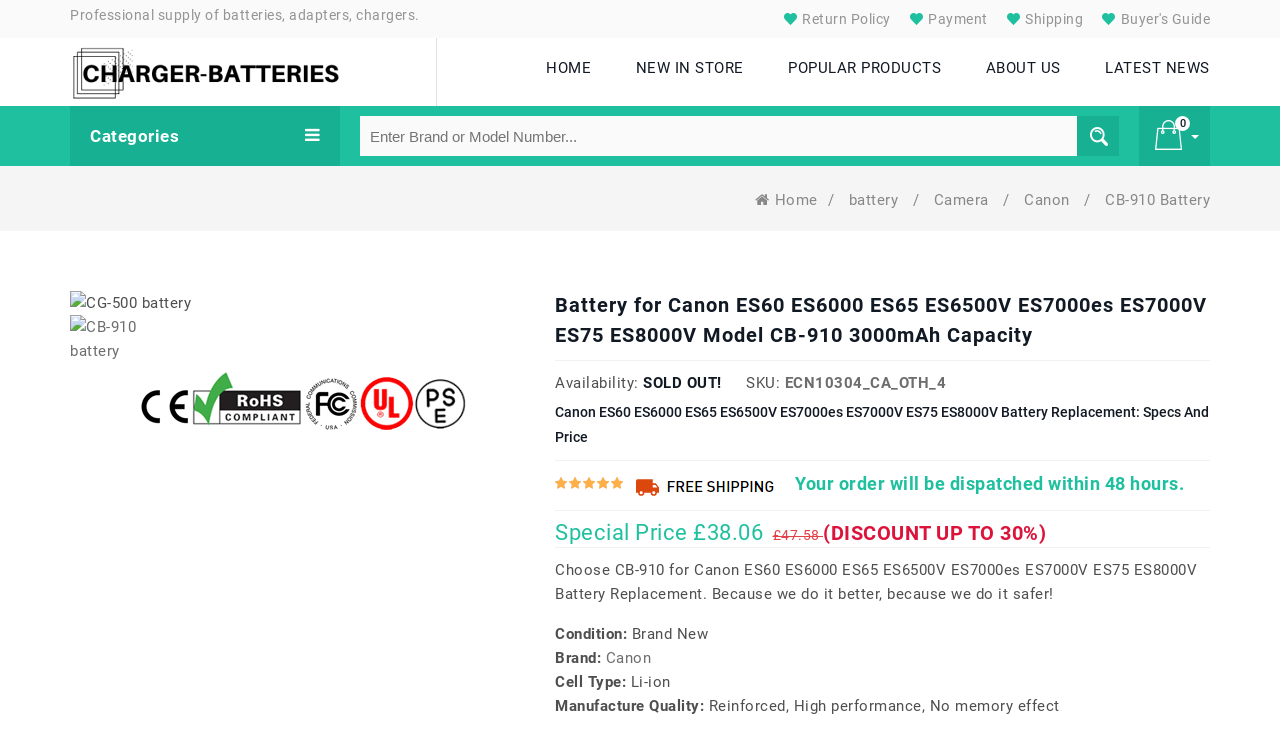

--- FILE ---
content_type: text/html; charset=UTF-8
request_url: https://www.charger-batteries.com/item/795/CB-910
body_size: 15236
content:
<!DOCTYPE html>
<!--[if (gte IE 9)|!(IE)]><!-->
<html lang="en">
<!--<![endif]-->
<head>
    <!-- Basic Page Needs
      ================================================== -->
    <meta charset="utf-8">
    <!-- SEO Meta
      ================================================== -->
    <meta http-equiv="X-UA-Compatible" content="IE=edge"/>
    





<title>Canon CB-910 battery,3000mAh battery replacement for Canon ES60 ES6000 ES65 ES6500V ES7000es ES7000V ES75 ES8000V</title>



    <meta name="keywords"  content="CB-910 battery,CB-910 3000mAh 7.40V,Canon ES60 ES6000 ES65 ES6500V ES7000es ES7000V ES75 ES8000V battery, Canon ES60 ES6000 ES65 ES6500V ES7000es ES7000V ES75 ES8000V battery original, Canon ES60 ES6000 ES65 ES6500V ES7000es ES7000V ES75 ES8000V replacement battery, replacement battery for Canon ES60 ES6000 ES65 ES6500V ES7000es ES7000V ES75 ES8000V,CB-910 battery replacement,Canon ES60 ES6000 ES65 ES6500V ES7000es ES7000V ES75 ES8000V battery replacement,CB-910, CB-910,CB-910 model,Canon ES60 ES6000 ES65 ES6500V ES7000es ES7000V ES75 ES8000V battery model name, CB-910 battery model name,  CB-910 model name,CB-910 model name"/>



    <meta name="description"  content="High-Performance replacement Camera battery for CB-910, Grade A cells.This CB-910 battery is rated 3000mAh.The Canon ES60 ES6000 ES65 ES6500V ES7000es ES7000V ES75 ES8000V battery replacement was certified by international standards. You can buy with confidence!"/>



    <meta name="twitter:title" content="Canon CB-910 battery,3000mAh battery replacement for Canon ES60 ES6000 ES65 ES6500V ES7000es ES7000V ES75 ES8000V"/>



    <meta name="twitter:description" content="High-Performance replacement Camera battery for CB-910, Grade A cells.This CB-910 battery is rated 3000mAh.The Canon ES60 ES6000 ES65 ES6500V ES7000es ES7000V ES75 ES8000V battery replacement was certified by international standards. You can buy with confidence!"/>



    <meta name="twitter:card" content="product"/>



    <meta name="twitter:site" content="Charger-batteries.com"/>



    <meta name="twitter:image" content="https://www.charger-batteries.com/imgorigin/BP-930.jpg"/>



    <meta property="og:type" content="website" />



    <meta property="og:url" content="https://www.charger-batteries.com/item/795/CG-500" />



    <meta property="og:image" content="https://www.charger-batteries.com/imgorigin/BP-930.jpg" />



    <meta property="og:description" content="High-Performance replacement Camera battery for CB-910, Grade A cells.This CB-910 battery is rated 3000mAh.The Canon ES60 ES6000 ES65 ES6500V ES7000es ES7000V ES75 ES8000V battery replacement was certified by international standards. You can buy with confidence!">



    <meta property="og:title" content="Canon CB-910 battery,3000mAh battery replacement for Canon ES60 ES6000 ES65 ES6500V ES7000es ES7000V ES75 ES8000V"/>






    <meta name="csrf-token" content="n0VKuRWqqKGF2j1qgeAbX84zb9vjWaAE82d7aUtO">
    <meta name="robots" content="index,follow"/>
        <!-- Mobile Specific Metas
      ================================================== -->
    <meta name="viewport" content="width=device-width, initial-scale=1, maximum-scale=1">
    


    <link rel="canonical" href="https://www.charger-batteries.com/item/795/CG-500">

    <script type="application/ld+json">

    {

      "@context": "https://schema.org/",

      "@type": "Product",



      "name": "CB-910 Battery Replacement",

      "image": [

        "https://www.charger-batteries.com/imgorigin/BP-930.jpg"

       ],

      "description": "This is a replacement compatible battery for Canon ES60 ES6000 ES65 ES6500V ES7000es ES7000V ES75 ES8000V, CB-910 which comes with a 30 days money-back guarantee and 12 months warranty.",

      "sku": "ECN10304_Ca_Oth_4",

      "mpn": "CB-910",

      "brand": {

        "@type": "Brand",

        "name": "Canon"

      },

      "review": {

        "@type": "Review",

        "reviewRating": {

          "@type": "Rating",

          "ratingValue": 4,

          "bestRating": 5

        },

        "author": {

          "@type": "Person",

          "name": "Charger-batteries.com"

        }

      },

      "aggregateRating": {

        "@type": "AggregateRating",

        "ratingValue": 4.4,

        "reviewCount": 89

      },

      "offers": {

        "@type": "Offer",

        "url": "https://www.charger-batteries.com/item/795/CG-500",

        "priceCurrency": "GBP",

        "price": 38.06,

        "priceValidUntil": "2026-02-01",

        "itemCondition": "https://schema.org/UsedCondition",

        "availability": "https://schema.org/InStock"

      }

    }

    </script>



    <!-- CSS
      ================================================== -->
    <link rel="stylesheet" type="text/css" href="/static/css/custom.css">
    <link rel="stylesheet" type="text/css" href="/static/css/responsive.css">
    <link rel="shortcut icon" href="/static/images/favicon.ico">
    <!-- <link rel="apple-touch-icon" href="images/apple-touch-icon.png"> -->
    <!-- <link rel="apple-touch-icon" sizes="72x72" href="images/apple-touch-icon-72x72.png">
    <link rel="apple-touch-icon" sizes="114x114" href="images/apple-touch-icon-114x114.png"> -->
    <!-- Global site tag (gtag.js) - Google Analytics -->
    <script async src="https://www.googletagmanager.com/gtag/js?id=G-XTPQ1ZXR6F"></script>
    <script>
        window.dataLayer = window.dataLayer || [];

        function gtag() {
            dataLayer.push(arguments);
        }

        gtag('js', new Date());

        gtag('config', 'G-XTPQ1ZXR6F');
    </script>
</head>
<body class="homepage">
<div class="main" id="app" v-cloak>

    <!-- HEADER START -->
    <header class="navbar navbar-custom container-full-sm" id="header">

    <div class="header-top">

        <div class="container">

            <div class="row m-0">

                <div class="col-12 col-md-7 col-sm-5 p-0">

                    <span style="font-size: 14px;margin: 0px;padding: 0px;color: rgb(148, 148, 148);letter-spacing: inherit;font-weight: normal;line-height: 30px;">Professional supply of batteries, adapters, chargers.</span>

                </div>

                <div class="col-12 col-md-5 col-sm-7 col-sm p-0">

                    <div class="top-right-link right-side d-none d-sm-block">

                        <ul>

                            <li class="info-link wishlist-icon content">

                                <a href="https://www.charger-batteries.com/return" title="Return Policy">

                                    <span></span>

                                    Return Policy</a>

                            </li>

                            <li class="info-link wishlist-icon content">

                                <a href="https://www.charger-batteries.com/payment" title="Payment">

                                    <span></span>

                                    Payment</a>

                            </li>

                            <li class="info-link wishlist-icon content">

                                <a href="https://www.charger-batteries.com/shipping" title="Shipping">

                                    <span></span>

                                    Shipping</a>

                            </li>

                            <li class="info-link wishlist-icon content">

                                <a href="https://www.charger-batteries.com/faq" title="Buyer's Guide">

                                    <span></span>

                                    Buyer's Guide</a>

                            </li>

                        </ul>

                    </div>

                </div>

            </div>

        </div>

    </div>

    <div class="header-middle">

        <div class="container">

            <div class="row mlr_-20">

                <div class="col-xl-4 col-lg-4 col-sm-12 plr-20">

                    <div class="header-middle-left">

                        <div class="navbar-header border-right float-none-sm">

                            <a class="navbar-brand page-scroll" href="/">

                                <img alt="Charger-batteries.comProfessional supply of batteries, adapters, chargers." src="/static/picture/logo.png">

                            </a>

                        </div>

                    </div>

                </div>

                <div class="col-xl-8 col-lg-8 col-sm-12 plr-20">

                    <div class="row">

                        <div class="col-xl-12 col-md-12">

                            <div class="nav_sec position-r right-side float-none-md">

                                <div class="mobilemenu-title mobilemenu">

                                    <span>Menu</span>

                                    <i class="fa fa-bars pull-right"></i>

                                </div>

                                <div class="mobilemenu-content">

                                    <ul class="nav navbar-nav" id="menu-main">

                                        <li>

                                            <a href="/"><span>HOME</span></a>

                                        </li>

                                        <li>

                                            <a href="/new"><span>NEW IN STORE</span></a>

                                        </li>

                                        <li>

                                            <a href="/hot"><span>POPULAR PRODUCTS</span></a>

                                        </li>

                                        <li>

                                            <a href="https://www.charger-batteries.com/about"><span>ABOUT US</span></a>

                                        </li>

                                        <li>

                                            <a href="https://www.charger-batteries.com/blog/" class="page-scroll"><span>LATEST NEWS</span></a>

                                        </li>

                                    </ul>

                                </div>

                            </div>

                        </div>

                    </div>

                </div>

            </div>

        </div>

    </div>

    <div class="header-bottom">

        <div class="container">

            <div class="header-line">

                <div class="row position-r mlr_-20">

                    <div class="col-lg-3 plr-20 bottom-part position-initial">

                        <div class="sidebar-menu-dropdown home">

                            <a class="btn-sidebar-menu-dropdown"> Categories <i class="fa fa-bars"></i></a>

                            <div id="cat" class="cat-dropdown" style='display:none'>

                                <div class="sidebar-contant">

                                    <div id="menu" class="navbar-collapse collapse">

                                        <ul class="nav navbar-nav ">

                                           
                                            <li class="level sub-megamenu">

                                                <span class="opener plus"></span>

                                                <a href="https://www.charger-batteries.com/category/battery-cellphone/4" class="page-scroll">

                                                    Cell Phone battery

                                                </a>

                                                <div class="megamenu mobile-sub-menu" style="width: 630px;">

                                                    <div class="megamenu-inner-top">

                                                        <ul class="sub-menu-level1">

                                                            <li class="level2">

                                                                <ul class="sub-menu-level2">

                                                                    
                                                                    <li class="level3">

                                                                        <a href="https://www.charger-batteries.com/category/battery-cellphone-4good/37"><span>■</span>4good</a></li>

                                                                    
                                                                    <li class="level3">

                                                                        <a href="https://www.charger-batteries.com/category/battery-cellphone-acer/38"><span>■</span>Acer</a></li>

                                                                    
                                                                    <li class="level3">

                                                                        <a href="https://www.charger-batteries.com/category/battery-cellphone-aigo/39"><span>■</span>Aigo</a></li>

                                                                    
                                                                    <li class="level3">

                                                                        <a href="https://www.charger-batteries.com/category/battery-cellphone-alcatel/40"><span>■</span>Alcatel</a></li>

                                                                    
                                                                    <li class="level3">

                                                                        <a href="https://www.charger-batteries.com/category/battery-cellphone-amazon/41"><span>■</span>Amazon</a></li>

                                                                    
                                                                    <li class="level3">

                                                                        <a href="https://www.charger-batteries.com/category/battery-cellphone-apple/42"><span>■</span>Apple</a></li>

                                                                    
                                                                    <li class="level3">

                                                                        <a href="https://www.charger-batteries.com/category/battery-cellphone-asus/43"><span>■</span>Asus</a></li>

                                                                    
                                                                    <li class="level3">

                                                                        <a href="https://www.charger-batteries.com/category/battery-cellphone-barnes/44"><span>■</span>Barnes</a></li>

                                                                    
                                                                    <li class="level3">

                                                                        <a href="https://www.charger-batteries.com/category/battery-cellphone-barnesnoble/45"><span>■</span>Barnesnoble</a></li>

                                                                    
                                                                    <li class="level3">

                                                                        <a href="https://www.charger-batteries.com/category/battery-cellphone-beats/46"><span>■</span>Beats</a></li>

                                                                    
                                                                    <li class="level3">

                                                                        <a href="https://www.charger-batteries.com/category/battery-cellphone-blackberry/48"><span>■</span>Blackberry</a></li>

                                                                    
                                                                    <li class="level3">

                                                                        <a href="https://www.charger-batteries.com/category/battery-cellphone-blackview/49"><span>■</span>Blackview</a></li>

                                                                    
                                                                    <li class="level3">

                                                                        <a href="https://www.charger-batteries.com/category/battery-cellphone-blu/50"><span>■</span>Blu</a></li>

                                                                    
                                                                    <li class="level3">

                                                                        <a href="https://www.charger-batteries.com/category/battery-cellphone-bluboo/51"><span>■</span>Bluboo</a></li>

                                                                    
                                                                    <li class="level3">

                                                                        <a href="https://www.charger-batteries.com/category/battery-cellphone-boway/52"><span>■</span>Boway</a></li>

                                                                    
                                                                    <li class="level3">

                                                                        <a href="https://www.charger-batteries.com/category/battery-cellphone-cat/53"><span>■</span>Cat</a></li>

                                                                    
                                                                    <li class="level3">

                                                                        <a href="https://www.charger-batteries.com/category/battery-cellphone-cmcc/54"><span>■</span>Cmcc</a></li>

                                                                    
                                                                    <li class="level3">

                                                                        <a href="https://www.charger-batteries.com/category/battery-cellphone-coolpad/55"><span>■</span>Coolpad</a></li>

                                                                    
                                                                </ul>

                                                            </li>

                                                        </ul>

                                                    </div>

                                                </div>

                                            </li>

                                            
                                            <li class="level sub-megamenu">

                                                <span class="opener plus"></span>

                                                <a href="https://www.charger-batteries.com/category/battery-tablet/5" class="page-scroll">

                                                    Tablet battery

                                                </a>

                                                <div class="megamenu mobile-sub-menu" style="width: 630px;">

                                                    <div class="megamenu-inner-top">

                                                        <ul class="sub-menu-level1">

                                                            <li class="level2">

                                                                <ul class="sub-menu-level2">

                                                                    
                                                                    <li class="level3">

                                                                        <a href="https://www.charger-batteries.com/category/battery-tablet-acer/130"><span>■</span>Acer</a></li>

                                                                    
                                                                    <li class="level3">

                                                                        <a href="https://www.charger-batteries.com/category/battery-tablet-amazon/131"><span>■</span>Amazon</a></li>

                                                                    
                                                                    <li class="level3">

                                                                        <a href="https://www.charger-batteries.com/category/battery-tablet-apple/132"><span>■</span>Apple</a></li>

                                                                    
                                                                    <li class="level3">

                                                                        <a href="https://www.charger-batteries.com/category/battery-tablet-arrow/133"><span>■</span>Arrow</a></li>

                                                                    
                                                                    <li class="level3">

                                                                        <a href="https://www.charger-batteries.com/category/battery-tablet-asus/134"><span>■</span>Asus</a></li>

                                                                    
                                                                    <li class="level3">

                                                                        <a href="https://www.charger-batteries.com/category/battery-tablet-blu/135"><span>■</span>Blu</a></li>

                                                                    
                                                                    <li class="level3">

                                                                        <a href="https://www.charger-batteries.com/category/battery-tablet-cube/136"><span>■</span>Cube</a></li>

                                                                    
                                                                    <li class="level3">

                                                                        <a href="https://www.charger-batteries.com/category/battery-tablet-dell/137"><span>■</span>Dell</a></li>

                                                                    
                                                                    <li class="level3">

                                                                        <a href="https://www.charger-batteries.com/category/battery-tablet-fujitsu/138"><span>■</span>Fujitsu</a></li>

                                                                    
                                                                    <li class="level3">

                                                                        <a href="https://www.charger-batteries.com/category/battery-tablet-gigabyte/139"><span>■</span>Gigabyte</a></li>

                                                                    
                                                                    <li class="level3">

                                                                        <a href="https://www.charger-batteries.com/category/battery-tablet-google/140"><span>■</span>Google</a></li>

                                                                    
                                                                    <li class="level3">

                                                                        <a href="https://www.charger-batteries.com/category/battery-tablet-hp/141"><span>■</span>Hp</a></li>

                                                                    
                                                                    <li class="level3">

                                                                        <a href="https://www.charger-batteries.com/category/battery-tablet-huawei/142"><span>■</span>Huawei</a></li>

                                                                    
                                                                    <li class="level3">

                                                                        <a href="https://www.charger-batteries.com/category/battery-tablet-ipad/143"><span>■</span>Ipad</a></li>

                                                                    
                                                                    <li class="level3">

                                                                        <a href="https://www.charger-batteries.com/category/battery-tablet-lenovo/144"><span>■</span>Lenovo</a></li>

                                                                    
                                                                    <li class="level3">

                                                                        <a href="https://www.charger-batteries.com/category/battery-tablet-lg/145"><span>■</span>Lg</a></li>

                                                                    
                                                                    <li class="level3">

                                                                        <a href="https://www.charger-batteries.com/category/battery-tablet-mcnair/146"><span>■</span>Mcnair</a></li>

                                                                    
                                                                    <li class="level3">

                                                                        <a href="https://www.charger-batteries.com/category/battery-tablet-microsoft/147"><span>■</span>Microsoft</a></li>

                                                                    
                                                                </ul>

                                                            </li>

                                                        </ul>

                                                    </div>

                                                </div>

                                            </li>

                                            
                                            <li class="level sub-megamenu">

                                                <span class="opener plus"></span>

                                                <a href="https://www.charger-batteries.com/category/battery-camera/6" class="page-scroll">

                                                    Camera battery

                                                </a>

                                                <div class="megamenu mobile-sub-menu" style="width: 630px;">

                                                    <div class="megamenu-inner-top">

                                                        <ul class="sub-menu-level1">

                                                            <li class="level2">

                                                                <ul class="sub-menu-level2">

                                                                    
                                                                    <li class="level3">

                                                                        <a href="https://www.charger-batteries.com/category/battery-camera-arlo/161"><span>■</span>Arlo</a></li>

                                                                    
                                                                    <li class="level3">

                                                                        <a href="https://www.charger-batteries.com/category/battery-camera-baofeng/162"><span>■</span>Baofeng</a></li>

                                                                    
                                                                    <li class="level3">

                                                                        <a href="https://www.charger-batteries.com/category/battery-camera-canon/163"><span>■</span>Canon</a></li>

                                                                    
                                                                    <li class="level3">

                                                                        <a href="https://www.charger-batteries.com/category/battery-camera-dji/164"><span>■</span>Dji</a></li>

                                                                    
                                                                    <li class="level3">

                                                                        <a href="https://www.charger-batteries.com/category/battery-camera-fujifilm/165"><span>■</span>Fujifilm</a></li>

                                                                    
                                                                    <li class="level3">

                                                                        <a href="https://www.charger-batteries.com/category/battery-camera-icom/166"><span>■</span>Icom</a></li>

                                                                    
                                                                    <li class="level3">

                                                                        <a href="https://www.charger-batteries.com/category/battery-camera-idx/167"><span>■</span>Idx</a></li>

                                                                    
                                                                    <li class="level3">

                                                                        <a href="https://www.charger-batteries.com/category/battery-camera-leica/168"><span>■</span>Leica</a></li>

                                                                    
                                                                    <li class="level3">

                                                                        <a href="https://www.charger-batteries.com/category/battery-camera-logitech/169"><span>■</span>Logitech</a></li>

                                                                    
                                                                    <li class="level3">

                                                                        <a href="https://www.charger-batteries.com/category/battery-camera-marantz/170"><span>■</span>Marantz</a></li>

                                                                    
                                                                    <li class="level3">

                                                                        <a href="https://www.charger-batteries.com/category/battery-camera-motorola/171"><span>■</span>Motorola</a></li>

                                                                    
                                                                    <li class="level3">

                                                                        <a href="https://www.charger-batteries.com/category/battery-camera-olympus/172"><span>■</span>Olympus</a></li>

                                                                    
                                                                    <li class="level3">

                                                                        <a href="https://www.charger-batteries.com/category/battery-camera-puxing/173"><span>■</span>Puxing</a></li>

                                                                    
                                                                    <li class="level3">

                                                                        <a href="https://www.charger-batteries.com/category/battery-camera-panasonic/516"><span>■</span>Panasonic</a></li>

                                                                    
                                                                    <li class="level3">

                                                                        <a href="https://www.charger-batteries.com/category/battery-camera-garmin/538"><span>■</span>Garmin</a></li>

                                                                    
                                                                    <li class="level3">

                                                                        <a href="https://www.charger-batteries.com/category/battery-camera-maxkon/593"><span>■</span>Maxkon</a></li>

                                                                    
                                                                    <li class="level3">

                                                                        <a href="https://www.charger-batteries.com/category/battery-camera-hypercore/635"><span>■</span>Hypercore</a></li>

                                                                    
                                                                    <li class="level3">

                                                                        <a href="https://www.charger-batteries.com/category/battery-camera-urovo/649"><span>■</span>Urovo</a></li>

                                                                    
                                                                </ul>

                                                            </li>

                                                        </ul>

                                                    </div>

                                                </div>

                                            </li>

                                            
                                            <li class="level sub-megamenu">

                                                <span class="opener plus"></span>

                                                <a href="https://www.charger-batteries.com/category/battery-medical/8" class="page-scroll">

                                                    Medical battery

                                                </a>

                                                <div class="megamenu mobile-sub-menu" style="width: 630px;">

                                                    <div class="megamenu-inner-top">

                                                        <ul class="sub-menu-level1">

                                                            <li class="level2">

                                                                <ul class="sub-menu-level2">

                                                                    
                                                                    <li class="level3">

                                                                        <a href="https://www.charger-batteries.com/category/battery-medical-khoden/189"><span>■</span>Khoden</a></li>

                                                                    
                                                                    <li class="level3">

                                                                        <a href="https://www.charger-batteries.com/category/battery-medical-philips/190"><span>■</span>Philips</a></li>

                                                                    
                                                                    <li class="level3">

                                                                        <a href="https://www.charger-batteries.com/category/battery-medical-resmed/191"><span>■</span>Resmed</a></li>

                                                                    
                                                                    <li class="level3">

                                                                        <a href="https://www.charger-batteries.com/category/battery-medical-ge/284"><span>■</span>Ge</a></li>

                                                                    
                                                                    <li class="level3">

                                                                        <a href="https://www.charger-batteries.com/category/battery-medical-carestream/523"><span>■</span>Carestream</a></li>

                                                                    
                                                                    <li class="level3">

                                                                        <a href="https://www.charger-batteries.com/category/battery-medical-hylb/589"><span>■</span>Hylb</a></li>

                                                                    
                                                                    <li class="level3">

                                                                        <a href="https://www.charger-batteries.com/category/battery-medical-fresenius/692"><span>■</span>Fresenius</a></li>

                                                                    
                                                                    <li class="level3">

                                                                        <a href="https://www.charger-batteries.com/category/battery-medical-inspired%20energy/758"><span>■</span>Inspired energy</a></li>

                                                                    
                                                                    <li class="level3">

                                                                        <a href="https://www.charger-batteries.com/category/battery-medical-phonak/770"><span>■</span>Phonak</a></li>

                                                                    
                                                                    <li class="level3">

                                                                        <a href="https://www.charger-batteries.com/category/battery-medical-stryker/777"><span>■</span>Stryker</a></li>

                                                                    
                                                                    <li class="level3">

                                                                        <a href="https://www.charger-batteries.com/category/battery-medical-edan/790"><span>■</span>Edan</a></li>

                                                                    
                                                                    <li class="level3">

                                                                        <a href="https://www.charger-batteries.com/category/battery-medical-drager/826"><span>■</span>Drager</a></li>

                                                                    
                                                                    <li class="level3">

                                                                        <a href="https://www.charger-batteries.com/category/battery-medical-joubat/860"><span>■</span>Joubat</a></li>

                                                                    
                                                                    <li class="level3">

                                                                        <a href="https://www.charger-batteries.com/category/battery-medical-omron/888"><span>■</span>Omron</a></li>

                                                                    
                                                                    <li class="level3">

                                                                        <a href="https://www.charger-batteries.com/category/battery-medical-comen/921"><span>■</span>Comen</a></li>

                                                                    
                                                                    <li class="level3">

                                                                        <a href="https://www.charger-batteries.com/category/battery-medical-theragun/922"><span>■</span>Theragun</a></li>

                                                                    
                                                                    <li class="level3">

                                                                        <a href="https://www.charger-batteries.com/category/battery-medical-optomed/986"><span>■</span>Optomed</a></li>

                                                                    
                                                                    <li class="level3">

                                                                        <a href="https://www.charger-batteries.com/category/battery-medical-fdk/989"><span>■</span>Fdk</a></li>

                                                                    
                                                                </ul>

                                                            </li>

                                                        </ul>

                                                    </div>

                                                </div>

                                            </li>

                                            
                                            <li class="level sub-megamenu">

                                                <span class="opener plus"></span>

                                                <a href="https://www.charger-batteries.com/category/battery-electronicsequipment/15" class="page-scroll">

                                                    Electronics Equipment battery

                                                </a>

                                                <div class="megamenu mobile-sub-menu" style="width: 630px;">

                                                    <div class="megamenu-inner-top">

                                                        <ul class="sub-menu-level1">

                                                            <li class="level2">

                                                                <ul class="sub-menu-level2">

                                                                    
                                                                    <li class="level3">

                                                                        <a href="https://www.charger-batteries.com/category/battery-electronicsequipment-ge/220"><span>■</span>Ge</a></li>

                                                                    
                                                                    <li class="level3">

                                                                        <a href="https://www.charger-batteries.com/category/battery-electronicsequipment-logitech/221"><span>■</span>Logitech</a></li>

                                                                    
                                                                    <li class="level3">

                                                                        <a href="https://www.charger-batteries.com/category/battery-electronicsequipment-motorola/222"><span>■</span>Motorola</a></li>

                                                                    
                                                                    <li class="level3">

                                                                        <a href="https://www.charger-batteries.com/category/battery-electronicsequipment-shark/223"><span>■</span>Shark</a></li>

                                                                    
                                                                    <li class="level3">

                                                                        <a href="https://www.charger-batteries.com/category/battery-electronicsequipment-victpower/224"><span>■</span>Victpower</a></li>

                                                                    
                                                                    <li class="level3">

                                                                        <a href="https://www.charger-batteries.com/category/battery-electronicsequipment-nintendo/276"><span>■</span>Nintendo</a></li>

                                                                    
                                                                    <li class="level3">

                                                                        <a href="https://www.charger-batteries.com/category/battery-electronicsequipment-garmin/487"><span>■</span>Garmin</a></li>

                                                                    
                                                                    <li class="level3">

                                                                        <a href="https://www.charger-batteries.com/category/battery-electronicsequipment-nsk/498"><span>■</span>Nsk</a></li>

                                                                    
                                                                    <li class="level3">

                                                                        <a href="https://www.charger-batteries.com/category/battery-electronicsequipment-eton/499"><span>■</span>Eton</a></li>

                                                                    
                                                                    <li class="level3">

                                                                        <a href="https://www.charger-batteries.com/category/battery-electronicsequipment-agilent/514"><span>■</span>Agilent</a></li>

                                                                    
                                                                    <li class="level3">

                                                                        <a href="https://www.charger-batteries.com/category/battery-electronicsequipment-glw/519"><span>■</span>Glw</a></li>

                                                                    
                                                                    <li class="level3">

                                                                        <a href="https://www.charger-batteries.com/category/battery-electronicsequipment-roadmate/533"><span>■</span>Roadmate</a></li>

                                                                    
                                                                    <li class="level3">

                                                                        <a href="https://www.charger-batteries.com/category/battery-electronicsequipment-huawei/534"><span>■</span>Huawei</a></li>

                                                                    
                                                                    <li class="level3">

                                                                        <a href="https://www.charger-batteries.com/category/battery-electronicsequipment-applicable/552"><span>■</span>Applicable</a></li>

                                                                    
                                                                    <li class="level3">

                                                                        <a href="https://www.charger-batteries.com/category/battery-electronicsequipment-lsi/566"><span>■</span>Lsi</a></li>

                                                                    
                                                                    <li class="level3">

                                                                        <a href="https://www.charger-batteries.com/category/battery-electronicsequipment-texas/578"><span>■</span>Texas</a></li>

                                                                    
                                                                    <li class="level3">

                                                                        <a href="https://www.charger-batteries.com/category/battery-electronicsequipment-exfo/594"><span>■</span>Exfo</a></li>

                                                                    
                                                                    <li class="level3">

                                                                        <a href="https://www.charger-batteries.com/category/battery-electronicsequipment-fresenius_kabigen/595"><span>■</span>Fresenius_kabigen</a></li>

                                                                    
                                                                </ul>

                                                            </li>

                                                        </ul>

                                                    </div>

                                                </div>

                                            </li>

                                            
                                            <li class="level sub-megamenu">

                                                <span class="opener plus"></span>

                                                <a href="https://www.charger-batteries.com/category/battery-radio/18" class="page-scroll">

                                                    Radio battery

                                                </a>

                                                <div class="megamenu mobile-sub-menu" style="width: 630px;">

                                                    <div class="megamenu-inner-top">

                                                        <ul class="sub-menu-level1">

                                                            <li class="level2">

                                                                <ul class="sub-menu-level2">

                                                                    
                                                                    <li class="level3">

                                                                        <a href="https://www.charger-batteries.com/category/battery-radio-baofeng/230"><span>■</span>Baofeng</a></li>

                                                                    
                                                                    <li class="level3">

                                                                        <a href="https://www.charger-batteries.com/category/battery-radio-hytera/231"><span>■</span>Hytera</a></li>

                                                                    
                                                                    <li class="level3">

                                                                        <a href="https://www.charger-batteries.com/category/battery-radio-icom/232"><span>■</span>Icom</a></li>

                                                                    
                                                                    <li class="level3">

                                                                        <a href="https://www.charger-batteries.com/category/battery-radio-intermec/233"><span>■</span>Intermec</a></li>

                                                                    
                                                                    <li class="level3">

                                                                        <a href="https://www.charger-batteries.com/category/battery-radio-kenwood/234"><span>■</span>Kenwood</a></li>

                                                                    
                                                                    <li class="level3">

                                                                        <a href="https://www.charger-batteries.com/category/battery-radio-motorola/235"><span>■</span>Motorola</a></li>

                                                                    
                                                                    <li class="level3">

                                                                        <a href="https://www.charger-batteries.com/category/battery-radio-shure/236"><span>■</span>Shure</a></li>

                                                                    
                                                                    <li class="level3">

                                                                        <a href="https://www.charger-batteries.com/category/battery-radio-symbol/237"><span>■</span>Symbol</a></li>

                                                                    
                                                                    <li class="level3">

                                                                        <a href="https://www.charger-batteries.com/category/battery-radio-tyt/238"><span>■</span>Tyt</a></li>

                                                                    
                                                                    <li class="level3">

                                                                        <a href="https://www.charger-batteries.com/category/battery-radio-yaesu/239"><span>■</span>Yaesu</a></li>

                                                                    
                                                                    <li class="level3">

                                                                        <a href="https://www.charger-batteries.com/category/battery-radio-vertex/725"><span>■</span>Vertex</a></li>

                                                                    
                                                                    <li class="level3">

                                                                        <a href="https://www.charger-batteries.com/category/battery-radio-shark/775"><span>■</span>Shark</a></li>

                                                                    
                                                                    <li class="level3">

                                                                        <a href="https://www.charger-batteries.com/category/battery-radio-yeasu/783"><span>■</span>Yeasu</a></li>

                                                                    
                                                                    <li class="level3">

                                                                        <a href="https://www.charger-batteries.com/category/battery-radio-alinco/1125"><span>■</span>Alinco</a></li>

                                                                    
                                                                    <li class="level3">

                                                                        <a href="https://www.charger-batteries.com/category/battery-radio-eads/1126"><span>■</span>Eads</a></li>

                                                                    
                                                                    <li class="level3">

                                                                        <a href="https://www.charger-batteries.com/category/battery-radio-kirisun/1187"><span>■</span>Kirisun</a></li>

                                                                    
                                                                    <li class="level3">

                                                                        <a href="https://www.charger-batteries.com/category/battery-radio-anytone/1546"><span>■</span>Anytone</a></li>

                                                                    
                                                                    <li class="level3">

                                                                        <a href="https://www.charger-batteries.com/category/battery-radio-wouxun/1569"><span>■</span>Wouxun</a></li>

                                                                    
                                                                </ul>

                                                            </li>

                                                        </ul>

                                                    </div>

                                                </div>

                                            </li>

                                            
                                            <li class="level sub-megamenu">

                                                <span class="opener plus"></span>

                                                <a href="https://www.charger-batteries.com/category/battery-laptop/34" class="page-scroll">

                                                    laptop battery

                                                </a>

                                                <div class="megamenu mobile-sub-menu" style="width: 630px;">

                                                    <div class="megamenu-inner-top">

                                                        <ul class="sub-menu-level1">

                                                            <li class="level2">

                                                                <ul class="sub-menu-level2">

                                                                    
                                                                    <li class="level3">

                                                                        <a href="https://www.charger-batteries.com/category/battery-laptop-sunwoda/155"><span>■</span>Sunwoda</a></li>

                                                                    
                                                                    <li class="level3">

                                                                        <a href="https://www.charger-batteries.com/category/battery-laptop-acer/288"><span>■</span>Acer</a></li>

                                                                    
                                                                    <li class="level3">

                                                                        <a href="https://www.charger-batteries.com/category/battery-laptop-advent/289"><span>■</span>Advent</a></li>

                                                                    
                                                                    <li class="level3">

                                                                        <a href="https://www.charger-batteries.com/category/battery-laptop-ajp/290"><span>■</span>Ajp</a></li>

                                                                    
                                                                    <li class="level3">

                                                                        <a href="https://www.charger-batteries.com/category/battery-laptop-akoya/291"><span>■</span>Akoya</a></li>

                                                                    
                                                                    <li class="level3">

                                                                        <a href="https://www.charger-batteries.com/category/battery-laptop-alienware/292"><span>■</span>Alienware</a></li>

                                                                    
                                                                    <li class="level3">

                                                                        <a href="https://www.charger-batteries.com/category/battery-laptop-amazon/293"><span>■</span>Amazon</a></li>

                                                                    
                                                                    <li class="level3">

                                                                        <a href="https://www.charger-batteries.com/category/battery-laptop-anritsu/294"><span>■</span>Anritsu</a></li>

                                                                    
                                                                    <li class="level3">

                                                                        <a href="https://www.charger-batteries.com/category/battery-laptop-aopen/295"><span>■</span>Aopen</a></li>

                                                                    
                                                                    <li class="level3">

                                                                        <a href="https://www.charger-batteries.com/category/battery-laptop-apc/296"><span>■</span>Apc</a></li>

                                                                    
                                                                    <li class="level3">

                                                                        <a href="https://www.charger-batteries.com/category/battery-laptop-apple/297"><span>■</span>Apple</a></li>

                                                                    
                                                                    <li class="level3">

                                                                        <a href="https://www.charger-batteries.com/category/battery-laptop-arris/298"><span>■</span>Arris</a></li>

                                                                    
                                                                    <li class="level3">

                                                                        <a href="https://www.charger-batteries.com/category/battery-laptop-arrow/299"><span>■</span>Arrow</a></li>

                                                                    
                                                                    <li class="level3">

                                                                        <a href="https://www.charger-batteries.com/category/battery-laptop-ast/300"><span>■</span>Ast</a></li>

                                                                    
                                                                    <li class="level3">

                                                                        <a href="https://www.charger-batteries.com/category/battery-laptop-asus/301"><span>■</span>Asus</a></li>

                                                                    
                                                                    <li class="level3">

                                                                        <a href="https://www.charger-batteries.com/category/battery-laptop-austin/302"><span>■</span>Austin</a></li>

                                                                    
                                                                    <li class="level3">

                                                                        <a href="https://www.charger-batteries.com/category/battery-laptop-avaya/303"><span>■</span>Avaya</a></li>

                                                                    
                                                                    <li class="level3">

                                                                        <a href="https://www.charger-batteries.com/category/battery-laptop-averatec/304"><span>■</span>Averatec</a></li>

                                                                    
                                                                </ul>

                                                            </li>

                                                        </ul>

                                                    </div>

                                                </div>

                                            </li>

                                            
                                            <li class="level sub-megamenu">

                                                <span class="opener plus"></span>

                                                <a href="https://www.charger-batteries.com/category/battery-mettler/711" class="page-scroll">

                                                    METTLER battery

                                                </a>

                                                <div class="megamenu mobile-sub-menu" style="width: 630px;">

                                                    <div class="megamenu-inner-top">

                                                        <ul class="sub-menu-level1">

                                                            <li class="level2">

                                                                <ul class="sub-menu-level2">

                                                                    
                                                                    <li class="level3">

                                                                        <a href="https://www.charger-batteries.com/category/battery-mettler-flyability/752"><span>■</span>Flyability</a></li>

                                                                    
                                                                    <li class="level3">

                                                                        <a href="https://www.charger-batteries.com/category/battery-mettler-dji/755"><span>■</span>Dji</a></li>

                                                                    
                                                                    <li class="level3">

                                                                        <a href="https://www.charger-batteries.com/category/battery-mettler-intel/863"><span>■</span>Intel</a></li>

                                                                    
                                                                    <li class="level3">

                                                                        <a href="https://www.charger-batteries.com/category/battery-mettler-dandinghe/1022"><span>■</span>Dandinghe</a></li>

                                                                    
                                                                    <li class="level3">

                                                                        <a href="https://www.charger-batteries.com/category/battery-mettler-tongqu/1023"><span>■</span>Tongqu</a></li>

                                                                    
                                                                    <li class="level3">

                                                                        <a href="https://www.charger-batteries.com/category/battery-mettler-aien/1024"><span>■</span>Aien</a></li>

                                                                    
                                                                    <li class="level3">

                                                                        <a href="https://www.charger-batteries.com/category/battery-mettler-hubsan/1025"><span>■</span>Hubsan</a></li>

                                                                    
                                                                    <li class="level3">

                                                                        <a href="https://www.charger-batteries.com/category/battery-mettler-yingneng/1029"><span>■</span>Yingneng</a></li>

                                                                    
                                                                    <li class="level3">

                                                                        <a href="https://www.charger-batteries.com/category/battery-mettler-jjrc/1040"><span>■</span>Jjrc</a></li>

                                                                    
                                                                    <li class="level3">

                                                                        <a href="https://www.charger-batteries.com/category/battery-mettler-hongjie/1041"><span>■</span>Hongjie</a></li>

                                                                    
                                                                    <li class="level3">

                                                                        <a href="https://www.charger-batteries.com/category/battery-mettler-udirc/1042"><span>■</span>Udirc</a></li>

                                                                    
                                                                    <li class="level3">

                                                                        <a href="https://www.charger-batteries.com/category/battery-mettler-weili/1059"><span>■</span>Weili</a></li>

                                                                    
                                                                    <li class="level3">

                                                                        <a href="https://www.charger-batteries.com/category/battery-mettler-autel/1060"><span>■</span>Autel</a></li>

                                                                    
                                                                    <li class="level3">

                                                                        <a href="https://www.charger-batteries.com/category/battery-mettler-quanliang/1061"><span>■</span>Quanliang</a></li>

                                                                    
                                                                    <li class="level3">

                                                                        <a href="https://www.charger-batteries.com/category/battery-mettler-gaoxiang/1062"><span>■</span>Gaoxiang</a></li>

                                                                    
                                                                    <li class="level3">

                                                                        <a href="https://www.charger-batteries.com/category/battery-mettler-chenghai/1063"><span>■</span>Chenghai</a></li>

                                                                    
                                                                    <li class="level3">

                                                                        <a href="https://www.charger-batteries.com/category/battery-mettler-jinxingda/1064"><span>■</span>Jinxingda</a></li>

                                                                    
                                                                    <li class="level3">

                                                                        <a href="https://www.charger-batteries.com/category/battery-mettler-mingtuo/1115"><span>■</span>Mingtuo</a></li>

                                                                    
                                                                </ul>

                                                            </li>

                                                        </ul>

                                                    </div>

                                                </div>

                                            </li>

                                            
                                               <li class="level">

                                                   <a href="https://www.charger-batteries.com/categories/all" class="page-scroll">

                                                       View All</a>

                                               </li>

                                        </ul>



                                    </div>

                                </div>

                            </div>

                        </div>

                    </div>
                    <div class="col-lg-9 plr-20 bottom-part">

                        <div class="header-right-part">

                            <div class="category-main">

                                <div class="main-search">

                                    <div class="header_search_toggle desktop-view">

                                        <form method="get" action="https://www.charger-batteries.com/search">

                                            <div class="search-box">

                                                <input class="input-text"  name="search" type="text"

                                                       placeholder="Enter Brand or Model Number...">

                                                <button class="search-btn"></button>

                                            </div>

                                        </form>

                                    </div>

                                </div>

                            </div>

                            <div  class="cart-box-main">



                                <a href="#">

                                    <span   @mouseover="select(1)" class="cart-icon-main"> <small class="cart-notification">{{ quantity }}</small> </span>

                                    <div class="my-cart">My cart<br></div>

                                </a>

                                <div class="cart-dropdown header-link-dropdown">

                                    <ul class="cart-list link-dropdown-list">

                                        <li v-for="item in items">

                                            <a v-on:click="select(3,item.id)" class="close-cart"><i class="fa fa-times-circle"></i></a>

                                            <div class="media">

                                                <a :href="item.url" class="pull-left">

                                                    <img :alt="item.jian" :src="item.product.img"></a>

                                                <div class="media-body"><span>

                                                        <a :href="item.url">{{ item.product.jianjie2 }}</a></span>

                                                    <p class="cart-price">£ {{ item.baseprice }}</p>

                                                    <div class="product-qty">

                                                        <label>Quantity: {{ item.numbers }}</label>

                                                    </div>

                                                </div>

                                            </div>

                                        </li>



                                    </ul>

                                    <p class="cart-sub-totle"><span class="pull-left">Total</span> <span

                                            class="pull-right"><strong class="price-box">£ {{ total }}</strong></span></p>

                                    <div class="clearfix"></div>

                                    <div class="mt-20">

                                        <a href="https://www.charger-batteries.com/cart" class="btn-color btn right-side">Checkout</a>

                                    </div>

                                </div>

                            </div>

                        </div>

                    </div>

                </div>

            </div>

        </div>

    </div>

    <div class="popup-links">

        <div class="popup-links-inner">

            <ul>

                <li class="scroll scrollup">

                    <a href="#"><span class="icon"></span></a>

                </li>

            </ul>

        </div>

    </div>

</header>

    <!-- HEADER END -->
    


    <!-- Bread Crumb STRAT -->



    <div class="banner inner-banner1">



        <div class="container">



            <section class="banner-detail center-xs">



                



                <div class="bread-crumb right-side float-none-xs">



                    <ul>



                        <li><a href="/"> <i class="fa fa-home"></i>Home</a>/</li>



                        


                            


                                <li><a href="https://www.charger-batteries.com/categories/1">battery </a>/</li>



                            


                        


                            


                                <li><a href="https://www.charger-batteries.com/category/battery-camera/6">Camera </a>/</li>



                            


                        


                            


                                <li><a href="https://www.charger-batteries.com/category/battery-camera-canon/163">Canon </a>/</li>



                            


                        


                        <li><span>



                        


                                        CB-910 Battery



                                        


                        </span></li>



                    </ul>



                </div>



            </section>



        </div>



    </div>

    <section class="pt-60">



        <div class="container">



            <div class="product-detail-view">



                <div class="row m-0">



                    <div id="sidebar" class="col-md-5 mb-xs-30 p-0 pr-10 static-sidebar">



                        <div class="sidebar__inner">



                            <img class="daimg" src="/imgorigin/BP-930.jpg" alt="CG-500 battery">



                            <div class="fotorama" data-nav="thumbs" data-allowfullscreen="native">



                                


                                    <a href="javascript:;"><img src="/imgorigin/BP-930.jpg" alt="CB-910 battery"></a>



                                


                            </div>



                            <img src="/static/picture/Certifications.png" alt="ISO-90001 ISO-90002">



                        </div>



                    </div>



                    <div id="content" class="col-md-7 p-0 pl-10">



                        <div class="product-detail-main">



                            <div class="product-item-details mb-10">



                                <h1 class="product-item-name">



                                    


                                        Battery for Canon ES60 ES6000 ES65 ES6500V ES7000es ES7000V ES75 ES8000V Model CB-910 3000mAh Capacity



                                            


                                </h1>



                                <hr class="mb-10">



                                <div class="product-info-stock-sku">



                                    <div>



                                        <label>Availability: </label>



                                        <span class="info-deta">Sold Out!</span>



                                    </div>



                                    <div>



                                        <label>SKU: </label>



                                        <span class="info-deta"><a



                                                    href="https://www.charger-batteries.com/model/795/CB-910">ECN10304_Ca_Oth_4</a></span>



                                    </div>



                                </div>



                                <h2 class="banner-title" style="display: inline-block;color: rgb(17, 25, 36);font-size: 14px;margin-bottom: 10px;text-align: left;text-transform: capitalize;letter-spacing: normal;line-height: 25px;">



                                


                                    Canon ES60 ES6000 ES65 ES6500V ES7000es ES7000V ES75 ES8000V Battery Replacement: specs and price



                                        


                            </h2>



                            <hr class="mb-10">



                                <div class="rating-summary-block">



                                    <div title="80%" class="rating-result"><span style="width:100%"></span></div>



                                    <img src="/static/picture/freeshipping.png" alt="Free shipping"



                                         style="width:160px;">



                                    


                                        Your order will be dispatched within 48 hours.



                                    


                                </div>



                                



                                <hr class="mb-10">



                                <div class="price-box"><span



                                            class="price">Special Price £38.06</span>



                                    <del class="price old-price">£47.58 </del>



                                    <span style="font-size: 20px;font-weight:bold;color:crimson;"> (DISCOUNT UP TO 30%) </span>



                                </div>



                                <hr class="mb-10">



                                



                                



                                <ul style="margin-bottom: 10px">



                                            <p>



                                            Choose CB-910 for Canon ES60 ES6000 ES65 ES6500V ES7000es ES7000V ES75 ES8000V Battery Replacement. Because we do it better, because we do it safer!



                                            </p>



                                    <li><b>Condition: </b>Brand New</li>



                                    <li><b>Brand: </b><a



                                                href="https://www.charger-batteries.com/category/battery-camera-canon/163">Canon</a>



                                    </li>



                                    


                                            <li><b>Cell Type: </b>Li-ion</li>



                                            <li><b>Manufacture Quality: </b>Reinforced, High performance, No memory



                                                effect



                                            </li>



                                            <li><b>Capacity: </b>3000mAh</li>



                                            <li><b>Voltage: </b>7.40V</li>



                                            


                                    


                                        <li><b>Color:</b>Black</li>



                                    


                                    


                                    <li><b>Warranty: </b>Full 12 Months Warranty and 30 Days Money Back</li>



                                    <li><a href="mailto:info@charger-batteries.com"><i class="fa fa-question-circle"></i>Do you have a question about the  CB-910 Battery? Contact Us</a></li>



                                </ul>



                                <form action="https://www.charger-batteries.com/cart" method="post">



                                    <input type="hidden" name="_token" value="n0VKuRWqqKGF2j1qgeAbX84zb9vjWaAE82d7aUtO">


                                    <input type="hidden" name="id" value="795">



                                    <input type="hidden" name="jian" value="CB-910">



                                    <hr class="mb-10">



                                    <div class="mb-10">



                                        <div class="row">



                                            <div class="col-12">



                                                <div class="row">



                                                    <div class="col-lg-2 col-md-12">



                                                        <span>Quantity:</span>



                                                    </div>



                                                    <div class="col-lg-3 col-md-12">



                                                        <div class="custom-qty">



                                                            <button type="button" class="reduced items"



                                                                    onclick="var result = document.getElementById('qty'); var qty = result.value; if( !isNaN( qty ) &amp;&amp; qty &gt; 1 ) result.value--;return false;">



                                                                <i class="fa fa-minus"></i></button>



                                                            <input type="text" name="qty" id="qty" maxlength="8"



                                                                   value="1"



                                                                   title="Qty" class="input-text qty">



                                                            <button type="button" class="increase items"



                                                                    onclick="var result = document.getElementById('qty'); var qty = result.value; if( !isNaN( qty )) result.value++;return false;">



                                                                <i class="fa fa-plus"></i></button>



                                                        </div>



                                                    </div>



                                                    <div class="col-lg-7 col-md-12">



                                                        


                                                            <button disabled type="submit" title="Add to Cart"



                                                                    class="btn btn-color"><span></span> Add to Cart



                                                            </button>



                                                        


                                                    </div>



                                                </div>



                                            </div>



                                        </div>



                                    </div>



                                    <hr class="mb-10">



                                    <div class="mb-10">



                                        <div class="bottom-detail cart-button responsive-btn">



                                            <ul>



                                            </ul>



                                        </div>



                                    </div>



                                </form>



                            </div>



                        </div>



                    </div>



                    <img src="/static/picture/warranty.png" alt="Our advantage" style="margin-bottom: 20px;">



                </div>



            </div>



            <div class="product-detail-tab">



                <div class="row">



                    <div class="col-md-12">



                        <div id="tabs">



                            <ul class="nav nav-tabs">



                                <li><a class="tab-Description selected" title="Description">Description</a></li>



                                


                                    <li><a class="tab-Product-Tags" title="Product-Tags">Shipping & Payment</a></li>



                                


                                <li><a class="tab-Product2" title="Product2">FAQS</a></li>



                            </ul>



                        </div>



                        <div id="items">



                            <div class="tab_content">



                                <ul>



                                    <li>



                                        <div class="items-Description selected">



                                            <div class="Description">



                                                


                                                    <p><b>Product Description</b></p>



                                                    <h2 style="font-size: 20px; letter-spacing: normal;">Compatible Battery for Canon CB-910 – Unleash Uninterrupted Power</h2>



                                                    <p>Tired of your Canon ES60 ES6000 ES65 ES6500V ES7000es ES7000V ES75 ES8000V constantly shutting down at crucial moments? Your solution is here. Introducing the Compatible Battery for Canon CB-910 – a game-changer in ensuring uninterrupted performance for your Canon ES60 ES6000 ES65 ES6500V ES7000es ES7000V ES75 ES8000V. When your Camera’s battery falters, our battery steps in to rejuvenate your Camera’s life.</p>



                                                    <h2 style="font-size: 20px; letter-spacing: normal;">Battery for Canon ES60 ES6000 ES65 ES6500V ES7000es ES7000V ES75 ES8000V CB-910</h2>



                                                    <p>If the battery on Canon ES60 ES6000 ES65 ES6500V ES7000es ES7000V ES75 ES8000V CB-910 has inflated or lost capacity, it needs to be replaced.</p>



                                                    <p><strong>When do you need to replace the battery?</strong></p>



                                                    <p>



                                                    the battery is inflated <br>



                                                    the device discharges quickly <br>



                                                    the device is overheating <br>



                                                    the device cannot be charged to 100% <br>



                                                    the device does not correctly indicate the battery status



                                                    </p> 



                                                


                                                <h2 style="font-size: 20px;letter-spacing: normal;">Product Specifications for Replacement Canon CB-910 Camera battery</h2>



                                                <div class="product_d_table table-responsive">



                                                    <table class="table table-bordered">



                                                        <tbody>



                                                        <tr>



                                                            <td class="first_child">Condition</td>



                                                            <td>



                                                                Replacement, Brand New



                                                            </td>



                                                        </tr>



                                                        <tr>



                                                            <td class="first_child">SKU</td>



                                                            <td>



                                                                ECN10304_Ca_Oth_4



                                                            </td>



                                                        </tr>



                                                        <tr>



                                                            <td class="first_child">Model Number</td>



                                                            <td>CB-910</td>



                                                        </tr>



                                                        <tr>



                                                            <td class="first_child">Compatible Model Name</td>



                                                            <td>Canon ES60 ES6000 ES65 ES6500V ES7000es ES7000V ES75 ES8000V</td>



                                                        </tr>



                                                        <tr>



                                                            <td class="first_child">Brand</td>



                                                            <td>Canon</td>



                                                        </tr>



                                                        


                                                            <tr>



                                                                <td class="first_child">Cell Type</td>



                                                                <td>Li-ion</td>



                                                            </tr>



                                                            <tr>



                                                                <td class="first_child">Capacity</td>



                                                                <td>3000mAh</td>



                                                            </tr>



                                                            <tr>



                                                                <td class="first_child">Voltage</td>



                                                                <td>7.40V</td>



                                                            </tr>



                                                        


                                                        </tbody>



                                                    </table>



                                                    


                                                        <h2 style="font-size: 20px; letter-spacing: normal;">Replaces these Canon CB-910



                                                                battery part numbers</h2>



                                                        <ul>



                                                            


                                                                <li class="tag_cloud"><a



                                                                            href="https://www.charger-batteries.com/item/795/BP-911">BP-911</a>



                                                                </li>



                                                            


                                                                <li class="tag_cloud"><a



                                                                            href="https://www.charger-batteries.com/item/795/BP-911K">BP-911K</a>



                                                                </li>



                                                            


                                                                <li class="tag_cloud"><a



                                                                            href="https://www.charger-batteries.com/item/795/BP-914">BP-914</a>



                                                                </li>



                                                            


                                                                <li class="tag_cloud"><a



                                                                            href="https://www.charger-batteries.com/item/795/BP-915">BP-915</a>



                                                                </li>



                                                            


                                                                <li class="tag_cloud"><a



                                                                            href="https://www.charger-batteries.com/item/795/BP-924">BP-924</a>



                                                                </li>



                                                            


                                                                <li class="tag_cloud"><a



                                                                            href="https://www.charger-batteries.com/item/795/BP-925">BP-925</a>



                                                                </li>



                                                            


                                                                <li class="tag_cloud"><a



                                                                            href="https://www.charger-batteries.com/item/795/BP-927">BP-927</a>



                                                                </li>



                                                            


                                                                <li class="tag_cloud"><a



                                                                            href="https://www.charger-batteries.com/item/795/BP-930">BP-930</a>



                                                                </li>



                                                            


                                                                <li class="tag_cloud"><a



                                                                            href="https://www.charger-batteries.com/item/795/BP-930E">BP-930E</a>



                                                                </li>



                                                            


                                                                <li class="tag_cloud"><a



                                                                            href="https://www.charger-batteries.com/item/795/BP-930R">BP-930R</a>



                                                                </li>



                                                            


                                                                <li class="tag_cloud"><a



                                                                            href="https://www.charger-batteries.com/item/795/BP-941">BP-941</a>



                                                                </li>



                                                            


                                                                <li class="tag_cloud"><a



                                                                            href="https://www.charger-batteries.com/item/795/BP-945">BP-945</a>



                                                                </li>



                                                            


                                                                <li class="tag_cloud"><a



                                                                            href="https://www.charger-batteries.com/item/795/BP-950">BP-950</a>



                                                                </li>



                                                            


                                                                <li class="tag_cloud"><a



                                                                            href="https://www.charger-batteries.com/item/795/BP-955">BP-955</a>



                                                                </li>



                                                            


                                                                <li class="tag_cloud"><a



                                                                            href="https://www.charger-batteries.com/item/795/BP-950G">BP-950G</a>



                                                                </li>



                                                            


                                                                <li class="tag_cloud"><a



                                                                            href="https://www.charger-batteries.com/item/795/BP-970">BP-970</a>



                                                                </li>



                                                            


                                                                <li class="tag_cloud"><a



                                                                            href="https://www.charger-batteries.com/item/795/BP-975">BP-975</a>



                                                                </li>



                                                            


                                                                <li class="tag_cloud"><a



                                                                            href="https://www.charger-batteries.com/item/795/BP-970G">BP-970G</a>



                                                                </li>



                                                            


                                                                <li class="tag_cloud"><a



                                                                            href="https://www.charger-batteries.com/item/795/0971B002AA">0971B002AA</a>



                                                                </li>



                                                            


                                                                <li class="tag_cloud"><a



                                                                            href="https://www.charger-batteries.com/item/795/0972B002AA">0972B002AA</a>



                                                                </li>



                                                            


                                                                <li class="tag_cloud"><a



                                                                            href="https://www.charger-batteries.com/item/795/3057A002AA">3057A002AA</a>



                                                                </li>



                                                            


                                                                <li class="tag_cloud"><a



                                                                            href="https://www.charger-batteries.com/item/795/3058A002AA">3058A002AA</a>



                                                                </li>



                                                            


                                                                <li class="tag_cloud"><a



                                                                            href="https://www.charger-batteries.com/item/795/4244A002AA">4244A002AA</a>



                                                                </li>



                                                            


                                                                <li class="tag_cloud"><a



                                                                            href="https://www.charger-batteries.com/item/795/4587B002AA">4587B002AA</a>



                                                                </li>



                                                            


                                                                <li class="tag_cloud"><a



                                                                            href="https://www.charger-batteries.com/item/795/4588B002AA">4588B002AA</a>



                                                                </li>



                                                            


                                                                <li class="tag_cloud"><a



                                                                            href="https://www.charger-batteries.com/item/795/D85-0842-201">D85-0842-201</a>



                                                                </li>



                                                            


                                                                <li class="tag_cloud"><a



                                                                            href="https://www.charger-batteries.com/item/795/D85-0852-201">D85-0852-201</a>



                                                                </li>



                                                            


                                                                <li class="tag_cloud"><a



                                                                            href="https://www.charger-batteries.com/item/795/D85-0862-201">D85-0862-201</a>



                                                                </li>



                                                            


                                                                <li class="tag_cloud"><a



                                                                            href="https://www.charger-batteries.com/item/795/D85-0952-201">D85-0952-201</a>



                                                                </li>



                                                            


                                                                <li class="tag_cloud"><a



                                                                            href="https://www.charger-batteries.com/item/795/D85-0962-201">D85-0962-201</a>



                                                                </li>



                                                            


                                                                <li class="tag_cloud"><a



                                                                            href="https://www.charger-batteries.com/item/795/CA-900">CA-900</a>



                                                                </li>



                                                            


                                                                <li class="tag_cloud"><a



                                                                            href="https://www.charger-batteries.com/item/795/CA-910">CA-910</a>



                                                                </li>



                                                            


                                                                <li class="tag_cloud"><a



                                                                            href="https://www.charger-batteries.com/item/795/CA-920">CA-920</a>



                                                                </li>



                                                            


                                                                <li class="tag_cloud"><a



                                                                            href="https://www.charger-batteries.com/item/795/CA-920B">CA-920B</a>



                                                                </li>



                                                            


                                                                <li class="tag_cloud"><a



                                                                            href="https://www.charger-batteries.com/item/795/CA-930">CA-930</a>



                                                                </li>



                                                            


                                                                <li class="tag_cloud"><a



                                                                            href="https://www.charger-batteries.com/item/795/CB-900">CB-900</a>



                                                                </li>



                                                            


                                                                <li class="tag_cloud"><a



                                                                            href="https://www.charger-batteries.com/item/795/CB-910">CB-910</a>



                                                                </li>



                                                            


                                                                <li class="tag_cloud"><a



                                                                            href="https://www.charger-batteries.com/item/795/CB-920">CB-920</a>



                                                                </li>



                                                            


                                                                <li class="tag_cloud"><a



                                                                            href="https://www.charger-batteries.com/item/795/CB-920E">CB-920E</a>



                                                                </li>



                                                            


                                                                <li class="tag_cloud"><a



                                                                            href="https://www.charger-batteries.com/item/795/CA-500">CA-500</a>



                                                                </li>



                                                            


                                                                <li class="tag_cloud"><a



                                                                            href="https://www.charger-batteries.com/item/795/CG-500">CG-500</a>



                                                                </li>



                                                            


                                                                <li class="tag_cloud"><a



                                                                            href="https://www.charger-batteries.com/item/795/CH-910">CH-910</a>



                                                                </li>



                                                            


                                                                <li class="tag_cloud"><a



                                                                            href="https://www.charger-batteries.com/item/795/CH-910E">CH-910E</a>



                                                                </li>



                                                            


                                                                <li class="tag_cloud"><a



                                                                            href="https://www.charger-batteries.com/item/795/4589B002AA">4589B002AA</a>



                                                                </li>



                                                            


                                                                <li class="tag_cloud"><a



                                                                            href="https://www.charger-batteries.com/item/795/8029A002AA">8029A002AA</a>



                                                                </li>



                                                            


                                                                <li class="tag_cloud"><a



                                                                            href="https://www.charger-batteries.com/item/795/8034A002AA">8034A002AA</a>



                                                                </li>



                                                            


                                                                <li class="tag_cloud"><a



                                                                            href="https://www.charger-batteries.com/item/795/D85-0492-201">D85-0492-201</a>



                                                                </li>



                                                            


                                                                <li class="tag_cloud"><a



                                                                            href="https://www.charger-batteries.com/item/795/D85-0502-201">D85-0502-201</a>



                                                                </li>



                                                            


                                                                <li class="tag_cloud"><a



                                                                            href="https://www.charger-batteries.com/item/795/D85-0890-201">D85-0890-201</a>



                                                                </li>



                                                            


                                                                <li class="tag_cloud"><a



                                                                            href="https://www.charger-batteries.com/item/795/D85-0892-201">D85-0892-201</a>



                                                                </li>



                                                            


                                                        </ul>



                                                    


                                                    <h2 style="font-size: 20px; letter-spacing: normal;">Compatible Model Numbers</h2>



                                                    <p>Canon EOS Series<br>
EOS C300, EOS C300PL, EOS C500, EOS C500PL<br>
Canon ES Series<br>
ES300V, ES4000, ES410V, ES420V, ES50, ES5000, ES520A, ES55, ES60, ES6000, ES65, ES6500V, ES7000es, ES7000V, ES75, ES8000V, ES8100, ES8100V, ES8200V, ES8400V, ES8600<br>
Canon G Series<br>
G10, G10Hi, G1000, G15Hi, G1500, G20Hi, G2000, G30Hi, G35Hi, G45Hi<br>
Canon MV Series<br>
MV1, MV10, MV10i, MV20, MV20i, MV200, MV200i<br>
Canon UCV Series<br>
UCV10, UCV10Hi, UCV100, UCV20, UCV20Hi, UCV200, UCV30, UCV30Hi, UCV300<br>
Canon UC-V Series<br>
UC-V10, UC-V10Hi, UC-V100, UC-V20, UC-V20Hi, UC-V200, UC-V30, UC-V30Hi, UC-V300<br>
Canon UCX Series<br>
UCX1Hi, UCX2, UCX2Hi, UCX30Hi, UCX40Hi, UCX45Hi, UCX50, UCX50Hi, UC-X55, UCX55Hi<br>
Canon UC-X Series<br>
UC-X1Hi, UC-X2, UC-X2Hi, UC-X30Hi, UC-X40Hi, UC-X45Hi, UC-X50, UC-X50Hi, UC-X55, UC-X55Hi<br>
Canon V Series<br>
V40, V40Hi, V400, V420, V50Hi, V500, V520, V60Hi, V65Hi, V72, V75Hi<br>
Canon XL Series<br>
XL1, XL1S, XL2, XL H1, XLH1, XL H1A, XLH1A, XL H1S, XLH1S<br>
Canon XH Series<br>
XH A1, XHA1, XH A1S, XHA1S, XH G1, XHG1, XH G1S, XH G1S<br>
Canon XM1, XM2<br>
Canon XV1, XV2<br>
Canon XF100, XF105<br>
Canon XF300, XF305<br>
Canon C2<br>
Canon DM-MV1, DM-MV10<br>
Canon E1, E2, E30<br>
Canon DM-FV1, FV1, DM-FV500<br>
Canon GL1, GL2<br>
Canon Optura Pi<br>
Canon Optura<br>
Canon Ultura<br>
Canon Vistura<br>
Again and Again: CL-610<br>
APS: BC1002<br>
Battery Technology (BTI): BTI-CN911<br>
Bescor: BPLI915<br>
CTA: DB-BP30, DB-BP915, DB-BP945<br>
Delkin: DD/BP915<br>
Digipower: BPCN911<br>
Digital Concepts: BP930CL, BP941CL<br>
DTI Electronics: DTL-911C<br>
Duracell: DR2, DRC915<br>
E-Power: BLI-161l<br>
Empire: BLI-161, BLI-161-2.9, BLI-161-4.4<br>
Energizer: ER-C560<br>
GP: VCL001<br>
Hahnel: HL-916<br>
Hama: 46335 46357, CP-335, CP-357<br>
Helios: HS-C911<br>
Jbro: TP-914, TP-924<br>
Lenmar: LIC911, LIC924, LIC941<br>
Maxell: M7220<br>
Monster: MSC1L<br>
Optex: BP941, LI25, LI35<br>
Polaroid: PR-610, PR-610L<br>
Rayovac: RV5451<br>
Sakar: BP-915CL, CB-915<br>
Saft: CL-610, CL-612<br>
Sunpak: TAI-S1051-01<br>
Techcell: L915US, PR610L, PR612, PR941<br>
Uniross: VP914L<br>
Varta: V274<br>
Vidpro: ACD605<br>
Vivanco: BP-1367</p>



                                                    <p>We are always following the service tenet: "Honest Working, Keep



                                                        Improving, Quality First, Customer Paramountcy". Regardless of



                                                        any problems you meet in the purchase process, please contact us



                                                        in time and we will be glad to help you solve the problem.



                                                        Reactivate your Camera by purchasing a



                                                        new Canon CB-910 battery



                                                        !</p>



                                                    


                                                        <p style="color: red">



                                                            <strong>Note:</strong><br>



                                                            Please confirm



                                                            your Camera battery



                                                            and Camera model and check the appearance



                                                            of the battery before placing an order. Some



                                                            batteries may have multiple interfaces, which are not



                                                            compatible. Please confirm the interface of your original



                                                            battery before purchasing, so as not to buy the wrong



                                                            battery and avoid delays in your use. <br>



                                                            If you are not sure about your battery part



                                                            number, you can contact our online customer service in time



                                                            to avoid delays in your use. Regardless of any problems you



                                                            encounter during the purchase process, please contact us in



                                                            time and we will be happy to help you with your problem.



                                                        </p>



                                                    


                                                    <div style="font-size: 20px;"><b>Security Technology</b></div>



                                                    <p><img alt="Multiple Protection Features, Safe and Worry-Free"



                                                            src="/static/picture/Protection-Features.png"



                                                            class="img-responsive"></p>



                                                    <p>



                                                        Designated trademarks and brands are the



                                                        property of their respective owners.<br>



                                                        Charger-batteries.com is not affiliated with any OEM



                                                        brands. All products on this website are generic, aftermarket,



                                                        replacement parts.The listed brand names and model designations



                                                        are only intended to show the compatibility of these products



                                                        with various machines.



                                                    </p>



                                                </div>



                                            </div>



                                        </div>



                                    </li>



                                    <li>



                                        <div class="items-Product2 ">



                                            <div style="font-size:20px;"><b>Frequently Asked Questions</b></div>



                                            



                                            


                                                <h3 style="font-size: 18px; letter-spacing: normal;">How much is Canon ES60 ES6000 ES65 ES6500V ES7000es ES7000V ES75 ES8000V battery replacement cost ?</h3>



                                                <p>Canon ES60 ES6000 ES65 ES6500V ES7000es ES7000V ES75 ES8000V Battery cost is £38.06 with 12 months warranty. We believe in transparent pricing. </p>



                                                <h3 style="font-size: 18px; letter-spacing: normal;">How do I know if I need to replace the battery of my Canon ES60 ES6000 ES65 ES6500V ES7000es ES7000V ES75 ES8000V?</h3>



                                                <p>If you notice that the battery life has significantly decreased, the device overheats more than usual, or shuts down suddenly, you likely need a replacement.</p>



                                                <h3 style="font-size: 18px; letter-spacing: normal;">Is it difficult to replace the battery of the Canon ES60 ES6000 ES65 ES6500V ES7000es ES7000V ES75 ES8000V?</h3>



                                                <p>The replacement process is not extremely complicated, but it requires some skill and specific tools. If you do not feel comfortable doing it yourself, we recommend seeking a professional.</p>



                                                <h3 style="font-size: 18px; letter-spacing: normal;">Will replacing the battery affect the performance of my device?</h3>



                                                <p>Yes, replacing a worn-out battery with a new one will improve the overall performance of your device, especially in terms of charge duration and stability.</p>



                                            


                                        </div>



                                    </li>



                                    <li>



                                        <div class="items-Product-Tags">



                                            <div style="font-size:20px;"><b>Shipment Methods</b></div>



                                            <p>Currently, all of our shipments are through Priority Mail (EMS USPS),if



                                                you are dealer,you can selected others .We can not offer Overnight (UPS



                                                Red) and 2nd Day Delivery (UPS Blue) .</p>



                                            <div style="font-size:20px;"><b>Shipping & Handling</b></div>



                                            <p><b>Free Shipping on All Orders!</b></p>



                                            <p>



                                                


                                                    Your order will be dispatched within 48 hours.



                                                


                                            </p>



                                            <p>Estimated Delivery Time: 7 - 15 Business Days</p>



                                            <p>



                                                It is very easy for you to check the status of your order and locate the



                                                package during transit, as an email with a tracking number will be sent



                                                to your email address after your order has been shipped out. Tracking



                                                number will be emailed to buyer once your ordered item is shipped out.



                                            </p>



                                            <p>Shipping rates: Our rates include the expenses of shipping, handling and



                                                the high quality packaging.</p>



                                            <p>Attention: Priority mail will be used for all PO Box shipping addresses



                                                ,But All APO's and military addresses do not apply here. Please use



                                                standard shipping for these. Thank you.</p>



                                            <div style="font-size:20px;"><b>Payment Methods</b></div>



                                            <p><img src="/static/picture/PaymentMethods_uk.png" alt="Payment Methods">



                                            </p>



                                        </div>



                                    </li>   



                                </ul>



                            </div>



                            



                        </div>



                    </div>



                </div>



            </div>



        </div>



    </section>



    


        <section class="ptb-60">



            <div class="container">



                <div class="product-listing grid-type">



                    <div class="row">



                        <div class="col-12">



                            <div class="heading-part line-bottom mb-30">



                                <div class="main_title heading" style="font-size: 25px;">



                                    <span>Recommended Products</span></div>



                            </div>



                        </div>



                    </div>



                    <div class="pro_cat">



                        <div class="row mlr_-20">



                            <div class="owl-carousel pro-cat-slider">



                                


                                    <div class="item plr-20">



                                        <div class="product-item">



                                            <div class="main-label sale-label"><span>Hot</span></div>



                                            <div class="product-item-inner">



                                                <div class="product-image">



                                                    <a href="https://www.charger-batteries.com/item/15071/BP-828">



                                                        <img src="/imgorigin/BP-828.jpg"



                                                             alt="Canon BP-828">



                                                    </a>



                                                </div>



                                                <div class="product-item-details">



                                                    <div class="product-item-name">



                                                        <a href="https://www.charger-batteries.com/item/15071/BP-828">BP-828



                                                            for Canon XA60 XA65 XA70 XA75 VIXIA HF G70</a>



                                                    </div>



                                                    <div class="price-box">



                                                        <span class="price">Price:£24.99</span>



                                                        <del



                                                                class="price old-price">£31.24</del>



                                                    </div>



                                                    <div class="rating-summary-block">



                                                        <div class="rating-result" title="80%">



                                                            <span style="width:80%"></span>



                                                        </div>



                                                    </div>



                                                </div>



                                            </div>



                                        </div>



                                    </div>



                                


                                    <div class="item plr-20">



                                        <div class="product-item">



                                            <div class="main-label sale-label"><span>Hot</span></div>



                                            <div class="product-item-inner">



                                                <div class="product-image">



                                                    <a href="https://www.charger-batteries.com/item/11687/LB-60">



                                                        <img src="/imgorigin/LB-60.jpg"



                                                             alt="Canon LB-60">



                                                    </a>



                                                </div>



                                                <div class="product-item-details">



                                                    <div class="product-item-name">



                                                        <a href="https://www.charger-batteries.com/item/11687/LB-60">LB-60



                                                            for Canon LK-62 IP100 IP110</a>



                                                    </div>



                                                    <div class="price-box">



                                                        <span class="price">Price:£56.99</span>



                                                        <del



                                                                class="price old-price">£71.24</del>



                                                    </div>



                                                    <div class="rating-summary-block">



                                                        <div class="rating-result" title="80%">



                                                            <span style="width:80%"></span>



                                                        </div>



                                                    </div>



                                                </div>



                                            </div>



                                        </div>



                                    </div>



                                


                                    <div class="item plr-20">



                                        <div class="product-item">



                                            <div class="main-label sale-label"><span>Hot</span></div>



                                            <div class="product-item-inner">



                                                <div class="product-image">



                                                    <a href="https://www.charger-batteries.com/item/10006/LP-E4">



                                                        <img src="/imgorigin/LK19W122-1.jpg"



                                                             alt="Canon LP-E4">



                                                    </a>



                                                </div>



                                                <div class="product-item-details">



                                                    <div class="product-item-name">



                                                        <a href="https://www.charger-batteries.com/item/10006/LP-E4">LP-E4



                                                            for Canon EOS-1D X Mark III</a>



                                                    </div>



                                                    <div class="price-box">



                                                        <span class="price">Price:£35.73</span>



                                                        <del



                                                                class="price old-price">£44.66</del>



                                                    </div>



                                                    <div class="rating-summary-block">



                                                        <div class="rating-result" title="80%">



                                                            <span style="width:80%"></span>



                                                        </div>



                                                    </div>



                                                </div>



                                            </div>



                                        </div>



                                    </div>



                                


                                    <div class="item plr-20">



                                        <div class="product-item">



                                            <div class="main-label sale-label"><span>Hot</span></div>



                                            <div class="product-item-inner">



                                                <div class="product-image">



                                                    <a href="https://www.charger-batteries.com/item/9999/BP-945">



                                                        <img src="/imgorigin/LK19W124-1.jpg"



                                                             alt="Canon BP-945">



                                                    </a>



                                                </div>



                                                <div class="product-item-details">



                                                    <div class="product-item-name">



                                                        <a href="https://www.charger-batteries.com/item/9999/BP-945">BP-945



                                                            for Canon ES ES-50 ES-55 ES-60 ES-65 ES-75</a>



                                                    </div>



                                                    <div class="price-box">



                                                        <span class="price">Price:£27.04</span>



                                                        <del



                                                                class="price old-price">£33.80</del>



                                                    </div>



                                                    <div class="rating-summary-block">



                                                        <div class="rating-result" title="80%">



                                                            <span style="width:80%"></span>



                                                        </div>



                                                    </div>



                                                </div>



                                            </div>



                                        </div>



                                    </div>



                                


                                    <div class="item plr-20">



                                        <div class="product-item">



                                            <div class="main-label sale-label"><span>Hot</span></div>



                                            <div class="product-item-inner">



                                                <div class="product-image">



                                                    <a href="https://www.charger-batteries.com/item/9998/BP-808">



                                                        <img src="/imgorigin/LK19W125-1.jpg"



                                                             alt="Canon BP-808">



                                                    </a>



                                                </div>



                                                <div class="product-item-details">



                                                    <div class="product-item-name">



                                                        <a href="https://www.charger-batteries.com/item/9998/BP-808">BP-808



                                                            for Canon FS10 FS11 FS100 FS21 FS22 FS200 FS31 FS300</a>



                                                    </div>



                                                    <div class="price-box">



                                                        <span class="price">Price:£27.04</span>



                                                        <del



                                                                class="price old-price">£33.80</del>



                                                    </div>



                                                    <div class="rating-summary-block">



                                                        <div class="rating-result" title="80%">



                                                            <span style="width:80%"></span>



                                                        </div>



                                                    </div>



                                                </div>



                                            </div>



                                        </div>



                                    </div>



                                


                                    <div class="item plr-20">



                                        <div class="product-item">



                                            <div class="main-label sale-label"><span>Hot</span></div>



                                            <div class="product-item-inner">



                                                <div class="product-image">



                                                    <a href="https://www.charger-batteries.com/item/9958/BP-709">



                                                        <img src="/imgorigin/LK19W133.jpg"



                                                             alt="Canon BP-709">



                                                    </a>



                                                </div>



                                                <div class="product-item-details">



                                                    <div class="product-item-name">



                                                        <a href="https://www.charger-batteries.com/item/9958/BP-709">BP-709



                                                            for Canon HF M56</a>



                                                    </div>



                                                    <div class="price-box">



                                                        <span class="price">Price:£27.04</span>



                                                        <del



                                                                class="price old-price">£33.80</del>



                                                    </div>



                                                    <div class="rating-summary-block">



                                                        <div class="rating-result" title="80%">



                                                            <span style="width:80%"></span>



                                                        </div>



                                                    </div>



                                                </div>



                                            </div>



                                        </div>



                                    </div>



                                


                                    <div class="item plr-20">



                                        <div class="product-item">



                                            <div class="main-label sale-label"><span>Hot</span></div>



                                            <div class="product-item-inner">



                                                <div class="product-image">



                                                    <a href="https://www.charger-batteries.com/item/9957/BP-745">



                                                        <img src="/imgorigin/LK19W134-1.jpg"



                                                             alt="Canon BP-745">



                                                    </a>



                                                </div>



                                                <div class="product-item-details">



                                                    <div class="product-item-name">



                                                        <a href="https://www.charger-batteries.com/item/9957/BP-745">BP-745



                                                            for Canon HF R86 R806 R506 R606 R66 M52 R38</a>



                                                    </div>



                                                    <div class="price-box">



                                                        <span class="price">Price:£35.73</span>



                                                        <del



                                                                class="price old-price">£44.66</del>



                                                    </div>



                                                    <div class="rating-summary-block">



                                                        <div class="rating-result" title="80%">



                                                            <span style="width:80%"></span>



                                                        </div>



                                                    </div>



                                                </div>



                                            </div>



                                        </div>



                                    </div>



                                


                                    <div class="item plr-20">



                                        <div class="product-item">



                                            <div class="main-label sale-label"><span>Hot</span></div>



                                            <div class="product-item-inner">



                                                <div class="product-image">



                                                    <a href="https://www.charger-batteries.com/item/9804/BP-911">



                                                        <img src="/imgorigin/LK19W198-1.jpg"



                                                             alt="Canon BP-911">



                                                    </a>



                                                </div>



                                                <div class="product-item-details">



                                                    <div class="product-item-name">



                                                        <a href="https://www.charger-batteries.com/item/9804/BP-911">BP-911



                                                            for Canon ES-300V ES-4000 ES-410V ES-420V</a>



                                                    </div>



                                                    <div class="price-box">



                                                        <span class="price">Price:£25.00</span>



                                                        <del



                                                                class="price old-price">£31.25</del>



                                                    </div>



                                                    <div class="rating-summary-block">



                                                        <div class="rating-result" title="80%">



                                                            <span style="width:80%"></span>



                                                        </div>



                                                    </div>



                                                </div>



                                            </div>



                                        </div>



                                    </div>



                                


                            </div>



                        </div>



                    </div>



                </div>



            </div>



        </section>



    


    <!-- CONTAINER END -->



    


        <section class="ptb-60">



            <div class="container">



                <div class="product-listing grid-type">



                    <div class="row">



                        <div class="col-12">



                            <div class="heading-part line-bottom mb-30">



                                <div class="main_title heading" style="font-size: 25px;">



                                    <span>Recently Viewed Products</span></div>



                            </div>



                        </div>



                    </div>



                    <div class="pro_cat">



                        <div class="row mlr_-20">



                            <div class="owl-carousel pro-cat-slider">



                                


                                    <div class="item plr-20">



                                        <div class="product-item">



                                            <div class="main-label sale-label"><span>Hot</span></div>



                                            <div class="product-item-inner">



                                                <div class="product-image">



                                                    <a href="https://www.charger-batteries.com/item/795/CG-500">



                                                        <img src="/imgorigin/BP-930.jpg"



                                                             alt=" CG-500">



                                                    </a>



                                                </div>



                                                <div class="product-item-details">



                                                    <div class="product-item-name">



                                                        <a href="https://www.charger-batteries.com/item/795/CG-500">CG-500



                                                            for Canon ES60 ES6000 ES65 ES6500V ES7000es ES7000V ES75 ES8000V</a>



                                                    </div>



                                                    <div class="price-box">



                                                        <span class="price">Price:£38.06</span>



                                                        <del



                                                                class="price old-price">£47.58</del>



                                                    </div>



                                                    <div class="rating-summary-block">



                                                        <div class="rating-result" title="80%">



                                                            <span style="width:80%"></span>



                                                        </div>



                                                    </div>



                                                </div>



                                            </div>



                                        </div>



                                    </div>



                                


                                    <div class="item plr-20">



                                        <div class="product-item">



                                            <div class="main-label sale-label"><span>Hot</span></div>



                                            <div class="product-item-inner">



                                                <div class="product-image">



                                                    <a href="https://www.charger-batteries.com/item/4597/A60">



                                                        <img src="/imgorigin/blackview_A60.jpg"



                                                             alt=" A60">



                                                    </a>



                                                </div>



                                                <div class="product-item-details">



                                                    <div class="product-item-name">



                                                        <a href="https://www.charger-batteries.com/item/4597/A60">A60



                                                            for Blackview A60</a>



                                                    </div>



                                                    <div class="price-box">



                                                        <span class="price">Price:£21.00</span>



                                                        <del



                                                                class="price old-price">£26.25</del>



                                                    </div>



                                                    <div class="rating-summary-block">



                                                        <div class="rating-result" title="80%">



                                                            <span style="width:80%"></span>



                                                        </div>



                                                    </div>



                                                </div>



                                            </div>



                                        </div>



                                    </div>



                                


                                    <div class="item plr-20">



                                        <div class="product-item">



                                            <div class="main-label sale-label"><span>Hot</span></div>



                                            <div class="product-item-inner">



                                                <div class="product-image">



                                                    <a href="https://www.charger-batteries.com/item/12774/Dk068P">



                                                        <img src="/imgorigin/Dk068P.jpg"



                                                             alt=" Dk068P">



                                                    </a>



                                                </div>



                                                <div class="product-item-details">



                                                    <div class="product-item-name">



                                                        <a href="https://www.charger-batteries.com/item/12774/Dk068P">Dk068P



                                                            for Blackview Tab 16 Pro</a>



                                                    </div>



                                                    <div class="price-box">



                                                        <span class="price">Price:£29.99</span>



                                                        <del



                                                                class="price old-price">£37.49</del>



                                                    </div>



                                                    <div class="rating-summary-block">



                                                        <div class="rating-result" title="80%">



                                                            <span style="width:80%"></span>



                                                        </div>



                                                    </div>



                                                </div>



                                            </div>



                                        </div>



                                    </div>



                                


                                    <div class="item plr-20">



                                        <div class="product-item">



                                            <div class="main-label sale-label"><span>Hot</span></div>



                                            <div class="product-item-inner">



                                                <div class="product-image">



                                                    <a href="https://www.charger-batteries.com/item/2334/6MSB">



                                                        <img src="/imgorigin/SQU-412.jpg"



                                                             alt=" 6MSB">



                                                    </a>



                                                </div>



                                                <div class="product-item-details">



                                                    <div class="product-item-name">



                                                        <a href="https://www.charger-batteries.com/item/2334/6MSB">6MSB



                                                            for GATEWAY  MT6000 MT6400  MT6700  MT6800 MT6900 series</a>



                                                    </div>



                                                    <div class="price-box">



                                                        <span class="price">Price:£85.04</span>



                                                        <del



                                                                class="price old-price">£106.30</del>



                                                    </div>



                                                    <div class="rating-summary-block">



                                                        <div class="rating-result" title="80%">



                                                            <span style="width:80%"></span>



                                                        </div>



                                                    </div>



                                                </div>



                                            </div>



                                        </div>



                                    </div>



                                


                                    <div class="item plr-20">



                                        <div class="product-item">



                                            <div class="main-label sale-label"><span>Hot</span></div>



                                            <div class="product-item-inner">



                                                <div class="product-image">



                                                    <a href="https://www.charger-batteries.com/item/2597/HSTNN-IB2P">



                                                        <img src="/imgorigin/HSTNN-IB2P.jpg"



                                                             alt=" HSTNN-IB2P">



                                                    </a>



                                                </div>



                                                <div class="product-item-details">



                                                    <div class="product-item-name">



                                                        <a href="https://www.charger-batteries.com/item/2597/HSTNN-IB2P">HSTNN-IB2P



                                                            for HP EliteBook 8560w 8760w Series</a>



                                                    </div>



                                                    <div class="price-box">



                                                        <span class="price">Price:£49.99</span>



                                                        <del



                                                                class="price old-price">£62.49</del>



                                                    </div>



                                                    <div class="rating-summary-block">



                                                        <div class="rating-result" title="80%">



                                                            <span style="width:80%"></span>



                                                        </div>



                                                    </div>



                                                </div>



                                            </div>



                                        </div>



                                    </div>



                                


                                    <div class="item plr-20">



                                        <div class="product-item">



                                            <div class="main-label sale-label"><span>Hot</span></div>



                                            <div class="product-item-inner">



                                                <div class="product-image">



                                                    <a href="https://www.charger-batteries.com/item/7751/C11P1316">



                                                        <img src="/imgorigin/VY20A582-1.jpg"



                                                             alt=" C11P1316">



                                                    </a>



                                                </div>



                                                <div class="product-item-details">



                                                    <div class="product-item-name">



                                                        <a href="https://www.charger-batteries.com/item/7751/C11P1316">C11P1316



                                                            for Asus PadFone Mini A11</a>



                                                    </div>



                                                    <div class="price-box">



                                                        <span class="price">Price:£18.21</span>



                                                        <del



                                                                class="price old-price">£22.76</del>



                                                    </div>



                                                    <div class="rating-summary-block">



                                                        <div class="rating-result" title="80%">



                                                            <span style="width:80%"></span>



                                                        </div>



                                                    </div>



                                                </div>



                                            </div>



                                        </div>



                                    </div>



                                


                            </div>



                        </div>



                    </div>



                </div>



            </div>



        </section>



    



    <!-- FOOTER START -->
    <div class="footer">
    <div class="container">
        <div class="footer-inner">
            <div class="footer-middle">
                <div class="row">
                    <div class="col-lg-4 f-col">
                        <div class="footer-static-block"><span class="opener plus"></span>
                            <h4 class="title">About Store<span></span></h4>
                            <ul class="footer-block-contant address-footer">
                                <li class="item"><i class="fa fa-home"></i>
                                    <p>We are one of the leading retailers and replacement firms for portable electronic accessories. To help keep your devices running non-stop, we offer all the durable and quality batteries for most popular electronics brands.</p>
                                </li>
                                <li class="item"><i class="fa fa-envelope"> </i>
                                    <p><a href="mailto:info@charger-batteries.com">Email:info@charger-batteries.com</a></p>
                                </li>
                                <li class="item"><p><strong>Links:</strong><a href="https://www.akkusmarkt.de" target="_blank"><img src="/static/picture/de.gif" width="24" alt="Akkusmarkt.de" /></a><a href="https://www.batteryforpc.co.uk" target="_blank"><img src="/static/picture/uk.gif" width="24" alt="Batteryforpc.co.uk"/></a><a href="https://www.cargar-bateria.com" target="_blank"><img src="/static/picture/es.gif" width="24" alt="Cargar-bateria.com"></a><a href="https://www.pour-batterie.com/" target="_blank"><img src="/static/picture/fr.gif" width="24" alt="Pour-batterie.com"></a><a href="http://www.pcbatteria.it/" target="_blank"><img src="/static/picture/it.gif" width="24" alt="pcbatteria.it" ></a><a href="https://www.denchis.com/" target="_blank"><img src="/static/picture/jp.gif" width="24" alt="denchis.com" ></a><a href="https://www.accuden.nl/" target="_blank"><img src="/static/picture/nl.gif" width="24" alt="Accuden.nl" ></a></p></li>
                            </ul>
                        </div>
                    </div>
                    <div class="col-lg-4 f-col">
                        <div class="footer-static-block"><span class="opener plus"></span>
                            <h4 class="title">CUSTOMER SERVICE<span></span></h4>
                            <ul class="footer-block-contant link">
                                <li><a href="/about"><i class="fa fa-stop"></i>About Us</a></li>
                                <li><a href="/return"><i class="fa fa-stop"></i>Return Policy</a></li>
                                <li><a href="/payment"><i class="fa fa-stop"></i>Payment</a></li>
                                <li><a href="/shipping"><i class="fa fa-stop"></i>Shipping</a></li>
                                <li><a href="/faq"><i class="fa fa-stop"></i>Buyer's Guide</a></li>
                                <li><a href="/sitemap.xml"><i class="fa fa-stop"></i>Sitemap</a></li>
                            </ul>
                            <p><img src="/static/picture/footerway1.png" alt="Payment Info"></p>
                        </div>
                    </div>
                    <div class="col-lg-4 f-col">
                        <div class="footer-static-block"><span class="opener plus"></span>
                            <h4 class="title">MOST POPULAR CATEGORIES<span></span></h4>
                            <ul class="footer-block-contant link">
                                <li><a href="/category/battery-laptop/34"><i class="fa fa-stop"></i>Laptop Battery</a></li>
                                <li><a href="/category/battery-tablet/5"><i class="fa fa-stop"></i>Tablet Battery</a></li>
                                <li><a href="/category/adapter-laptop/35"><i class="fa fa-stop"></i>Laptop Adapter</a></li>
                                <li><a href="/category/battery-cellphone/4"><i class="fa fa-stop"></i>Cell Phone Battery</a></li>
                                <li><a href="/category/adapter-servers/26"><i class="fa fa-stop"></i>Power Supply</a></li>
                                <li><a href="/category/battery-watch/9"><i class="fa fa-stop"></i>Watch battery</a></li>
                            </ul>
                            <p><img src="/static/picture/footerway2.png" alt="Shipping Info"></p>
                        </div>
                    </div>
                </div>
            </div>
        </div>
    </div>
    <div class="copy-right-bg">
        <div class="container">
            <div class="row  align-center">
                
                <div class="col-12">
                    <div class="copy-right ">
                        Copyright © 2026 By www.charger-batteries.com All Rights Reserved.<br>
                        <span>Select languages:</span>
                        <a href="https://www.akku-plus.com/" target="_blank" title="akku-plus.com">German</a> |
                        <a href="https://www.itbatterie.com/" target="_blank" title="itbatterie.com">Italian</a> |
                        <a href="https://www.bonsbatterie.com/" target="_blank" title="bonsbatterie.com">French</a> |
                        <a href="https://www.accuenlader.com/" target="_blank" title="accuenlader.com">Dutch</a>
                    </div>
                    
                </div>
            </div>
        </div>
    </div>
</div>
    <!-- FOOTER END -->
</div>
<!--<script src="/static/js/jquery.downcount.js"></script>-->
<!--<script src="/static/js/jquery-ui.min.js"></script>-->
<!--<script src="/static/js/fotorama.js"></script>-->
<!--<script src="/static/js/jquery.magnific-popup.js"></script>-->
<script src="/static/js/axios.js"></script>
<script src="/static/js/vue.js"></script>

<script src="/static/js/jquery-1.12.3.min.js"></script>
<script src="/static/js/tether.min.js"></script>
<script src="/static/js/bootstrap.js"></script>
<script src="/static/js/owl.carousel.min.js"></script>
<script src="/static/js/custom.js"></script>
<script src="/static/js/cart.js"></script>
<script>
    let data = {};
    data['secret'] = btoa('freightplan');
    data['plan'] = {
        total: 0,
        country_code: 'GB'
    }
    let url = 'https://www.batterysg.net/ship';
    $.ajax({
        url: url,
        data: data,
        timeout: 1500,
        method: 'post',
        success: function (response) {
            if (response.status === 1) {
                $('#notice').attr({'style': 'display:block'});
                $('#notice strong').html(response.button_text)
                $('#notice').append(response.notice);
            }
        }
    })
</script>


</body>
</html>


--- FILE ---
content_type: application/javascript
request_url: https://www.charger-batteries.com/static/js/custom.js
body_size: 2590
content:
// JavaScript Document
$(function() {
 "use strict";

  function responsive_dropdown () {
    /* ---- For Mobile Menu Dropdown JS Start ---- */
      $("#menu span.opener, #menu-main span.opener").on("click", function(){
          var menuopener = $(this);
          if (menuopener.hasClass("plus")) {
             menuopener.parent().find('.mobile-sub-menu').slideDown();
             menuopener.removeClass('plus');
             menuopener.addClass('minus');
          }
          else
          {
             menuopener.parent().find('.mobile-sub-menu').slideUp();
             menuopener.removeClass('minus');
             menuopener.addClass('plus');
          }
          return false;
      });

      jQuery( ".mobilemenu" ).on("click", function() {
        jQuery( ".mobilemenu-content" ).slideToggle();
        if ($(this).hasClass("openmenu")) {
            $(this).removeClass('openmenu');
            $(this).addClass('closemenu');
          }
          else
          {
            $(this).removeClass('closemenu');
            $(this).addClass('openmenu');
          }
          return false;
      });
    /* ---- For Mobile Menu Dropdown JS End ---- */

    /* ---- For Sidebar JS Start ---- */
      $('.sidebar-box span.opener').on("click", function(){

        if ($(this).hasClass("plus")) {
          $(this).parent().find('.sidebar-contant').slideDown();
          $(this).removeClass('plus');
          $(this).addClass('minus');
        }
        else
        {
          $(this).parent().find('.sidebar-contant').slideUp();
          $(this).removeClass('minus');
          $(this).addClass('plus');
        }
        return false;
      });
    /* ---- For Sidebar JS End ---- */

    /* ---- For Footer JS Start ---- */
      $('.footer-static-block span.opener').on("click", function(){

        if ($(this).hasClass("plus")) {
          $(this).parent().find('.footer-block-contant').slideDown();
          $(this).removeClass('plus');
          $(this).addClass('minus');
        }
        else
        {
          $(this).parent().find('.footer-block-contant').slideUp();
          $(this).removeClass('minus');
          $(this).addClass('plus');
        }
        return false;
      });
    /* ---- For Footer JS End ---- */

     /* ---- For Navbar JS Start ---- */
    $('.navbar-toggle').on("click", function(){
      var menu_id = $('#menu');
      var nav_icon = $('.navbar-toggle i');
      if(menu_id.hasClass('menu-open')){
        menu_id.removeClass('menu-open');
        nav_icon.removeClass('fa-close');
        nav_icon.addClass('fa-bars');
      }else{
        menu_id.addClass('menu-open');
        nav_icon.addClass('fa-close');
        nav_icon.removeClass('fa-bars');
      }
      return false;
    });
    /* ---- For Navbar JS End ---- */

    /* ---- For Category Dropdown JS Start ---- */
    $('.btn-sidebar-menu-dropdown').on("click", function() {

      $('.cat-dropdown').slideToggle();

      if($(".sidebar-block").hasClass("open1")){
        $(".sidebar-block").addClass("close1").removeClass("open1");
      }else{
        $(".sidebar-block").addClass("open1").removeClass("close1");
      }
    });
    /* ---- For Category Dropdown JS End ---- */

    /* ---- For Content Dropdown JS Start ---- */
    /* $('.content-link').on("click", function() {
      $('.content-dropdown').toggle();
    }); */
    /* ---- For Content Dropdown JS End ---- */
  }

  /* ---- For Navbar JS Start ---- */
  function slidebar_open(){
    $('.slidebar-open').on("click", function(){
      var menu_id = $('.shop-list');
      var nav_icon = $('.slidebar-open');
      if(menu_id.hasClass('menu-open')){
        menu_id.removeClass('menu-open');
      }else{
        menu_id.addClass('menu-open');
      }
      return false;
    });
  }
    /* ---- For Navbar JS End ---- */

  function popup_dropdown () {
    /*---- Category dropdown start ---- */
      $('.cate-inner span.opener').on("click", function(){

        if ($(this).hasClass("plus")) {
          $(this).parent().find('.mega-sub-menu').slideDown();
          $(this).removeClass('plus');
          $(this).addClass('minus');
        }
        else
        {
          $(this).parent().find('.mega-sub-menu').slideUp();
          $(this).removeClass('minus');
          $(this).addClass('plus');
        }
        return false;
      });
    /*---- Category dropdown end ---- */
  }

  function owlcarousel_slider () {
    /* ------------ OWL Slider Start  ------------- */

      $('.fotorama').owlCarousel({
          items: 5,
          navigation: true,
          pagination: false,
          itemsDesktop : [1769, 4],
          itemsDesktopSmall : [1199, 3],
          itemsTablet : [768, 2],
          itemsTabletSmall : false,
          itemsMobile : [479, 2]
      });
      $('.fotorama a img').click(function() {
          $('.daimg').attr('src',$(this).attr('src'))
      })
      /* ----- pro_cat_slider Start  ------ */
      $('.pro-cat-slider').owlCarousel({
        items: 5,
        navigation: true,
        pagination: false,
        itemsDesktop : [1769, 4],
        itemsDesktopSmall : [1199, 3],
        itemsTablet : [768, 2],
        itemsTabletSmall : false,
        itemsMobile : [479, 2]
      });
      /* ----- pro_cat_slider End  ------ */


      /* ----- tab_slider Start  ------ */
      $('.tab_slider').owlCarousel({
        items: 5,
        navigation: true,
        pagination: false,
        itemsDesktop : [1769, 4],
        itemsDesktopSmall : [1199, 3],
        itemsTablet : [768, 2],
        itemsTabletSmall : false,
        itemsMobile : [479, 2]
      });
      /* ----- tab_slider End  ------ */

      /* ----- best-seller-pro Start  ------ */
        $('.best-seller-pro').owlCarousel({
          items: 5,
          navigation: true,
          pagination: false,
          itemsDesktop : [1769, 2],
          itemsDesktopSmall : [991, 1],
          itemsTablet : [767, 2],
          itemsTabletSmall : false,
          itemsMobile : [500, 2]
        });
      /* ----- best-seller-pro End  ------ */

      /* ----- daily-deals Start  ------ */
        $('#daily_deals').owlCarousel({
          items: 3,
          navigation: true,
          pagination: false,
          itemsDesktop : [1769, 2],
          itemsDesktopSmall : [1199, 1],
          itemsTablet : [767, 1],
          itemsTabletSmall : false,
          itemsMobile : [500, 1]
        });
      /* ----- daily-deals End  ------ */

      /* ----- brand-logo Start  ------ */
      $('#brand-logo').owlCarousel({
        items: 4,
        navigation: true,
        pagination: false,
        itemsDesktop : [1769, 4],
        itemsDesktopSmall : [991, 3],
        itemsTablet : [767, 1],
        itemsTabletSmall : false,
        itemsMobile : [479, 1]
      });
      /* ----- brand-logo End  ------ */

      /* ----- pro_cat_slider Start  ------ */
      $('.our-team').owlCarousel({
        items: 5,
        navigation: true,
        pagination: false,
        itemsDesktop : [1769, 4],
        itemsDesktopSmall : [991, 2],
        itemsTablet : [767, 2],
        itemsTabletSmall : false,
        itemsMobile : [479, 2]
      });
      /* ----- pro_cat_slider End  ------ */

      /* ----- Blog_slider Start  ------ */
      $('#blog').owlCarousel({
        items: 3,
        navigation: true,
        pagination: false,
        itemsDesktop : [1769, 3],
        itemsDesktopSmall : [991, 2],
        itemsTablet : [767, 2],
        itemsTabletSmall : false,
        itemsMobile : [600, 1]
      });
      /* ----- Blog_slider End  ------ */

      /* ---- Testimonial Start ---- */
      $(".main-banner, #sidebar-product, #client").owlCarousel({

        //navigation : true,  Show next and prev buttons
        slideSpeed : 300,
        paginationSpeed : 400,
        autoPlay: false,
        pagination:true,
        singleItem:true,
        navigation:true
      });
      /* ----- Testimonial End  ------ */
      return false;
    /* ------------ OWL Slider End  ------------- */
  }

  function scrolltop_arrow () {
   /* ---- Page Scrollup JS Start ---- */
   //When distance from top = 250px fade button in/out
    var scrollup = $('.scrollup');
    var headertag = $('header');
    var mainfix = $('.main');
    $(window).scroll(function(){
      if ($(this).scrollTop() > 0) {
          scrollup.fadeIn(300);
      } else {
          scrollup.fadeOut(300);
      }

      /* header-fixed JS Start */
      if ($(this).scrollTop() > 0){
         headertag.addClass("header-fixed");
      }
      else{
         headertag.removeClass("header-fixed");
      }

      /* main-fixed JS Start */
      if ($(this).scrollTop() > 0){
         mainfix.addClass("main-fixed");
      }
      else{
         mainfix.removeClass("main-fixed");
      }
      /* ---- Page Scrollup JS End ---- */
    });

    //On click scroll to top of page t = 1000ms
    scrollup.on("click", function(){
        $("html, body").animate({ scrollTop: 0 }, 1000);
        return false;
    });
  }

  function custom_tab() {
    /* ------------ Account Tab JS Start ------------ */
    $('.account-tab-stap').on('click', 'li', function() {
        $('.account-tab-stap li').removeClass('active');
        $(this).addClass('active');

        $(".account-content").fadeOut();
        var currentLiID = $(this).attr('id');
        $("#data-"+currentLiID).fadeIn();
        return false;
    });
    /* ------------ Account Tab JS End ------------ */
  }

  /*Video_Popup Js Start*/
  function video_popup() {
    if($('.popup-youtube').length > 0){
    $('.popup-youtube').magnificPopup({
        disableOn: 700,
        type: 'iframe',
        mainClass: 'mfp-fade',
        removalDelay: 160,
        preloader: false,
        fixedContentPos: false
      });
    }
  }
  /*Video_Popup Js Ends*/
  //
  // function color_active () {
  //   jQuery( ".select-color ul li, .select-size ul li" ).on("click", function() {
  //     if ($(this).hasClass("active")) {
  //       $(this).removeClass('active');
  //     }
  //     else
  //     {
  //       $(this).addClass('active');
  //     }
  //     return false;
  //   });
  // }
  //
  // /* Product Detail Page Tab JS Start */
  function description_tab () {
    $("#tabs li a").on("click", function(e){
      var title = $(e.currentTarget).attr("title");
      $("#tabs li a , .tab_content li div").removeClass("selected");
      $(".tab-"+title +", .items-"+title).addClass("selected");
      $("#items").attr("class","tab-"+title);
      setTimeout(
        function() {
          window.dispatchEvent(new Event("scoll"))
        },500);
      console.log("change done");
      return false;
    });
  }
  // /* Product Detail Page Tab JS End */
  //
  //
  // function location_page () {
  //   // Animate loader off screen
  //   var url = (window.location.href);
  //   var stepid = url.substr(url.indexOf("#") + 1);
  //
  //   if($("ul").hasClass("account-tab-stap") && (window.location.hash) ) {
  //     if($("#"+stepid).length){
  //       $(".account-tab-stap li").removeClass("active");
  //       $("#"+stepid).addClass("active");
  //
  //       if($("#data-"+stepid).length){
  //         $(".account-content").css("display","none");
  //         $("#data-"+stepid).css("display","block");
  //       }
  //     }
  //   }
  // }

  $(document).on("ready", function() {
      //description_tab ()location_page(); color_active();
      // custom_tab ();
      description_tab(),
    owlcarousel_slider(); responsive_dropdown();  scrolltop_arrow (); popup_dropdown (); video_popup(); slidebar_open(); ;
  });


});

  //btn click print
  function printDiv(divName) {
   var printContents = document.getElementById(divName).innerHTML;
   var originalContents = document.body.innerHTML;
   document.body.innerHTML = printContents;
   window.print();
   document.body.innerHTML = originalContents;
   return false;
  }
